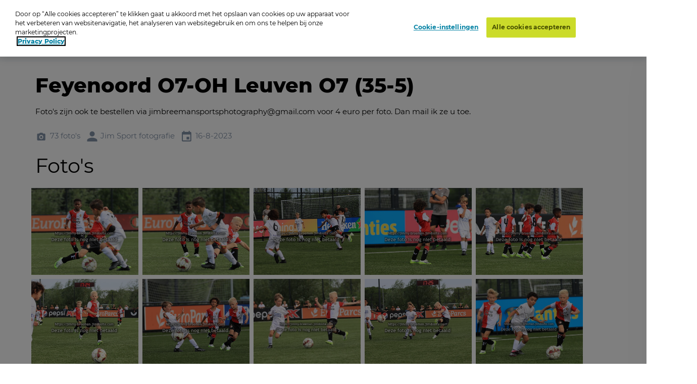

--- FILE ---
content_type: text/html; charset=utf-8
request_url: https://www.oypo.nl/nl/15700702D201F50C
body_size: 17792
content:




<!DOCTYPE html>
<html class="modernizr-no-js" lang="nl">
<head>
    <script src="/App_Plugins/UmbracoForms/Assets/promise-polyfill/dist/polyfill.min.js?v=13.5.0" type="application/javascript"></script><script src="/App_Plugins/UmbracoForms/Assets/aspnet-client-validation/dist/aspnet-validation.min.js?v=13.5.0" type="application/javascript"></script>

        <!-- OneTrust Cookies Consent Notice start for oypo.nl -->
        <script type="text/javascript" data-document-language="true" src="https://cdn.cookielaw.org/consent/73fca30f-61a1-4c03-abdc-23532f8257af/OtAutoBlock.js"></script>
        <script type="text/javascript" charset="UTF-8" data-document-language="true" data-domain-script="73fca30f-61a1-4c03-abdc-23532f8257af" src="https://cdn.cookielaw.org/scripttemplates/otSDKStub.js"></script>
        <script type="text/javascript">
            function OptanonWrapper() { }
        </script>
        <!-- OneTrust Cookies Consent Notice end  -->

    <!-- Google Tag Manager -->
    <script>
        (function (w, d, s, l, i) {
            w[l] = w[l] || []; w[l].push({
                'gtm.start':
                    new Date().getTime(), event: 'gtm.js'
            }); var f = d.getElementsByTagName(s)[0],
                j = d.createElement(s), dl = l != 'dataLayer' ? '&l=' + l : ''; j.async = true; j.src =
                    'https://www.googletagmanager.com/gtm.js?id=' + i + dl; f.parentNode.insertBefore(j, f);
        })(window, document, 'script', 'dataLayer', 'GTM-NRTXW8M');</script>

    <!-- End Google Tag Manager -->

    
<meta charset="UTF-8">
<meta name="viewport" content="width=device-width"/>

    <title>Zoek je foto op Oypo</title>
        <meta content="Ben je op de foto gezet? Zoek je foto op datum, plaats of trefwoord. Druk de foto vervolgens af als foto, wanddecoratie of funproduct." name="description">

<link rel="apple-touch-icon" sizes="57x57" href="/static/public/images/metaicons/apple-icon-57x57.png">
<link rel="apple-touch-icon" sizes="60x60" href="/static/public/images/metaicons/apple-icon-60x60.png">
<link rel="apple-touch-icon" sizes="72x72" href="/static/public/images/metaicons/apple-icon-72x72.png">
<link rel="apple-touch-icon" sizes="76x76" href="/static/public/images/metaicons/apple-icon-76x76.png">
<link rel="apple-touch-icon" sizes="114x114" href="/static/public/images/metaicons/apple-icon-114x114.png">
<link rel="apple-touch-icon" sizes="120x120" href="/static/public/images/metaicons/apple-icon-120x120.png">
<link rel="apple-touch-icon" sizes="144x144" href="/static/public/images/metaicons/apple-icon-144x144.png">
<link rel="apple-touch-icon" sizes="152x152" href="/static/public/images/metaicons/apple-icon-152x152.png">
<link rel="apple-touch-icon" sizes="180x180" href="/static/public/images/metaicons/apple-icon-180x180.png">
<link rel="icon" type="image/png" sizes="192x192" href="/static/public/images/metaicons/android-icon-192x192.png">
<link rel="icon" type="image/png" sizes="32x32" href="/static/public/images/metaicons/favicon-32x32.png">
<link rel="icon" type="image/png" sizes="96x96" href="/static/public/images/metaicons/favicon-96x96.png">
<link rel="icon" type="image/png" sizes="16x16" href="/static/public/images/metaicons/favicon-16x16.png">
<link rel="manifest" href="/static/public/images/metaicons/manifest.json">
<meta name="theme-color" content="#1babd9">

    <link rel="preload" as="font" crossorigin="anonymous" href="/static/public/fonts/poppins/bold/poppins-bold-webfont.woff">
<link rel="preload" as="font" crossorigin="anonymous" href="/static/public/fonts/poppins/bold/poppins-bold-webfont.woff2">
<link rel="preload" as="font" crossorigin="anonymous" href="/static/public/fonts/poppins/light/poppins-light-webfont.woff">
<link rel="preload" as="font" crossorigin="anonymous" href="/static/public/fonts/poppins/light/poppins-light-webfont.woff2">
<link rel="preload" as="font" crossorigin="anonymous" href="/static/public/fonts/poppins/medium/poppins-medium-webfont.woff">
<link rel="preload" as="font" crossorigin="anonymous" href="/static/public/fonts/poppins/medium/poppins-medium-webfont.woff2">
<link rel="preload" as="font" crossorigin="anonymous" href="/static/public/fonts/poppins/semibold/poppins-semibold-webfont.woff">
<link rel="preload" as="font" crossorigin="anonymous" href="/static/public/fonts/poppins/semibold/poppins-semibold-webfont.woff2">

    
<meta property="og:title" content="Bestel Foto&#x27;s:  Feyenoord O7-OH Leuven O7 (35-5)" />
<meta property="og:url" content="https://www.oypo.nl/nl/15700702D201F50C" />
<meta property="og:type" content="product" />

    <meta property="og:description" content="Jim Breeman Sports Photography" />

    <meta property="og:image" content="https://t-522258.c.cdn77.org/s.asp?s=400&amp;guid=F1F6E4FDB7B2E21F470D" />
    <meta property="og:image:width" content="250" />
    <meta property="og:image:height" content="250" />

    
 

    
    <link rel="stylesheet" media="all" href="https://www.oypo.nl/static/public/css/style.css?v=20260119" />
    <link rel="stylesheet" media="all" href="https://www.oypo.nl/static/public/js/lib/splide/splide.min.css" />

    
    
    

    <script src="/static/public/js/lib/modernizr.build.js"></script>

    <script>
        // Define oy(po) object
        var oy = oy || {};
        oy.cutsMustard = false;

        // Cut the mustard
        if ('visibilityState' in document) {
            oy.cutsMustard = true;
            // load all javascript
        }
    </script>


</head>
<body>
    <!-- Google Tag Manager (noscript) -->
    <div class="modal-overlay  js--modal-overlay" tabindex="-1"></div>

    <noscript>
        <iframe src="https://www.googletagmanager.com/ns.html?id=GTM-NRTXW8M"
                height="0" width="0" style="display:none;visibility:hidden"></iframe>
    </noscript>

    <!-- End Google Tag Manager (noscript) -->

    <div class="o-frame  o-frame--main    js--main-page js--nav-main__page" aria-hidden="false">

        <div class="o-frame__aligner">


<header class="c-masthead">
    <div class="o-retain--medium  o-retain--center  o-retain--padded">
        <div class="c-masthead__logo">
            
<a href="https://www.oypo.nl/nl">
    <img src="https://www.oypo.nl/media/1010/logo.png" class="logo" alt=""/>
</a>
        </div>
        <div class="c-masthead__items">
            <div class="c-masthead__menu">
                
    <div class="c-nav-primary__item ">
        <a href="https://www.oypo.nl/nl/bezoeker/fotos-bestellen" >Hoe het werkt</a>
    </div>
    <div class="c-nav-primary__item ">
        <a href="https://www.oypo.nl/nl/fotos-bestellen" >Inlogkaartje</a>
    </div>
    <div class="c-nav-primary__item is-active">
        <a href="https://www.oypo.nl/nl/fotos-zoeken" >Zoeken</a>
    </div>
    <div class="c-nav-primary__item ">
        <a href="https://www.oypo.nl/nl/bezoeker/veelgestelde-vragen" >Veelgestelde vragen</a>
    </div>

                
    <div class="c-nav-service__item" >
        <a href="https://www.oypo.nl/nl/bezoeker" >Bezoeker</a>
    </div>
    <div class="c-nav-service__item" >
        <a href="https://www.oypo.nl/nl/fotograaf" >Fotograaf</a>
    </div>


            </div>
            <div class="c-masthead__login">
                

            </div>

            <div class="c-masthead__cart">
                
<div id="react-basketIndicator"><a class="c-button c-button--clean  c-button--link  c-button-icon  " href="https://www.oypo.nl/nl/winkelmand" data-reactroot=""><div class="c-button-icon__wrap-icon"><i class="c-icon c-icon--shop" role="presentation"><span class="u-visuallyhidden"></span></i><div class="c-button-icon__wrap-pill"><div class="c-pill"><div class="c-pill__value">0</div></div></div></div><div class="c-button-icon__label  u-visuallyhidden">Cart</div></a></div> 
            </div>

            
<div class="c-nav-language">
        <div class="has-dropdown">
                <a href="javascript:void(0)" >
                    <img src="https://www.oypo.nl/media/1515/nl.png" />
                </a>

            <div class="c-nav-language__dropdown  o-list-clean">
                    <div class="c-nav-language__item" >
                        <a href="https://www.oypo.nl/en/15700702D201F50C">
                            English
                        </a>
                    </div>
                    <div class="c-nav-language__item" >
                        <a href="https://www.oypo.nl/fr/15700702D201F50C">
                            Fran&#xE7;ais
                        </a>
                    </div>
                    <div class="c-nav-language__item" >
                        <a href="https://www.oypo.nl/de/15700702D201F50C">
                            Deutsch
                        </a>
                    </div>
            </div>
        </div>
</div>

            <div class="c-masthead__hamburger"><span></span></div>
            <div class="c-masthead__hamburger-button"></div>
            <div class="c-masthead__close"></div>
        </div>
    </div>
</header>



            
<main class="o-frame__fill" id="main" role="main">
    

<script type="application/ld+json">
{
    "@context": "http://schema.org",
    "@type": "BreadcrumbList",
    "itemListElement": [
{ "@type": "ListItem", "position": 1,"item": { "@id": "1063", "name": "Oypo" } },{ "@type": "ListItem", "position": 2,"item": { "@id": "3917159", "name": "Jim Sport fotografie" } },{ "@type": "ListItem", "position": 3,"item": { "@id": "4598030", "name": "Seizoen 2023-2024" } },{ "@type": "ListItem", "position": 4,"item": { "@id": "4819255", "name": "Feyenoord O7" } },{ "@type": "ListItem", "position": 5,"item": { "@id": "4619036", "name": "Feyenoord O7-OH Leuven O7 (35-5)" } }    ]
}
</script>

<div id="react_0HNITU5HF2FRH"><nav class="c-nav-breadcrumb" aria-label="U bent nu hier:" data-reactroot=""><div class="o-retain--center o-retain--medium o-retain--padded"><div class="o-layout o-layout--gutter c-nav-breadcrumb__layout"><div class=" o-layout__cell "><div class="o-layout o-layout--gutter  c-nav-breadcrumb__path-inner"><div class="o-layout__cell  o-layout__cell--fit@lap">U bent nu hier:</div><div class="o-layout__cell  o-layout__cell--fill@lap"><ul class="c-nav-breadcrumb__panes  o-list-clean  u-m-flatten"><li><a href="https://www.oypo.nl/nl">Oypo</a></li><li><a href="/nl/jimb">Jim Sport fotografie</a></li><li><a href="/nl/2b31134f2d1a97ea">Seizoen 2023-2024</a></li><li><a href="/nl/f15d4520362bdd7e">Feyenoord O7</a></li><li>Feyenoord O7-OH Leuven O7 (35-5)</li></ul></div></div></div></div></div></nav></div>
    

<div id="photoBrowserApp"><section data-reactroot=""><div class="o-retain o-retain--center"><div class="o-layout"><div class="o-layout__cell  c-side-gallery__holder"><div id="js--gallery"><section class="o-layer  o-layer--small" id="details"><div class="o-retain  o-retain--center  o-retain--padded"><div class="o-layout  o-layout--gutter"><div class="o-layout__cell  o-layout__cell--fill"><div class="u-folder-name"><h1 class="u-alpha">Feyenoord O7-OH Leuven O7 (35-5)</h1></div><div class="u-folder-description"><div class="c-readmore  o-retain  o-retain--text  js--readmore" data-lines="4"><div class="c-readmore__content  js--readmore__content"><div class="js--readmore__content__inner"><div class="c-rte  cf  module"><p>Foto&#39;s zijn ook te bestellen via jimbreemansportsphotography@gmail.com voor 4 euro per foto. Dan mail ik ze u toe.</p></div></div></div><button class="c-readmore__toggle  c-button--clean c-button--link  js--readmore__toggle" type="button" data-text-default="Lees meer" data-text-open="Lees minder"><span role="presentation">read more</span></button></div></div><div class="u-folder-attributes"><ul class="o-layout  o-layout--gutter-small  t-color--iron-d"><li class="o-layout__cell  o-layout__cell--fit"><div class="c-attribute  o-layout  o-layout--gutter-tiny  o-layout--align-middle  "><div class="o-layout__cell o-layout__cell--fit"><div class="c-attribute__wrap-icon"><i class="c-icon c-icon--photo" role="presentation"><span class="u-visuallyhidden"></span></i></div></div><div class="o-layout__cell  o-layout__cell--fit"><div class="c-attribute__label  module">73 foto&#x27;s</div></div></div></li><li class="o-layout__cell  o-layout__cell--fit"><div class="c-attribute  o-layout  o-layout--gutter-tiny  o-layout--align-middle  "><div class="o-layout__cell o-layout__cell--fit"><div class="c-attribute__wrap-icon"><i class="c-icon c-icon--user" role="presentation"><span class="u-visuallyhidden"></span></i></div></div><div class="o-layout__cell  o-layout__cell--fit"><div class="c-attribute__label  module">Jim Sport fotografie</div></div></div></li><li class="o-layout__cell  o-layout__cell--fit"><div class="c-attribute  o-layout  o-layout--gutter-tiny  o-layout--align-middle  "><div class="o-layout__cell o-layout__cell--fit"><div class="c-attribute__wrap-icon"><i class="c-icon c-icon--agenda" role="presentation"><span class="u-visuallyhidden"></span></i></div></div><div class="o-layout__cell  o-layout__cell--fit"><div class="c-attribute__label  module">16-8-2023</div></div></div></li></ul></div></div></div></div><div class="o-retain  o-retain--center  o-retain--padded"><h2>Foto&#x27;s</h2><div id="photos"><div><ul class="c-dynamic-gallery  o-layout  o-layout--gutter-small js--gallery"><li class="c-dynamic-gallery__cell  c-dynamic-gallery__cell--fill" style="position:relative"><div tabindex="0" class="c-dynamic-gallery__frame js--gallery__item"><picture class="o-picture  module c-dynamic-gallery__object"><img class="o-picture__image  lazyload  js--lazy" data-src="https://t-522258.c.cdn77.org/s.asp?s=500&amp;guid=F1F6E4FDB7B2E21F470D" data-srcset="https://t-522258.c.cdn77.org/s.asp?s=500&amp;guid=F1F6E4FDB7B2E21F470D" alt="16-08-2023 16:29:01" title="16-08-2023 16:29:01"/></picture></div></li><li class="c-dynamic-gallery__cell  c-dynamic-gallery__cell--fill" style="position:relative"><div tabindex="0" class="c-dynamic-gallery__frame js--gallery__item"><picture class="o-picture  module c-dynamic-gallery__object"><img class="o-picture__image  lazyload  js--lazy" data-src="https://t-522258.c.cdn77.org/s.asp?s=500&amp;guid=246C878B7FB2E21F5B96" data-srcset="https://t-522258.c.cdn77.org/s.asp?s=500&amp;guid=246C878B7FB2E21F5B96" alt="16-08-2023 16:29:02" title="16-08-2023 16:29:02"/></picture></div></li><li class="c-dynamic-gallery__cell  c-dynamic-gallery__cell--fill" style="position:relative"><div tabindex="0" class="c-dynamic-gallery__frame js--gallery__item"><picture class="o-picture  module c-dynamic-gallery__object"><img class="o-picture__image  lazyload  js--lazy" data-src="https://t-522258.c.cdn77.org/s.asp?s=500&amp;guid=13A1F33936B2E21F5A78" data-srcset="https://t-522258.c.cdn77.org/s.asp?s=500&amp;guid=13A1F33936B2E21F5A78" alt="16-08-2023 16:29:05" title="16-08-2023 16:29:05"/></picture></div></li><li class="c-dynamic-gallery__cell  c-dynamic-gallery__cell--fill" style="position:relative"><div tabindex="0" class="c-dynamic-gallery__frame js--gallery__item"><picture class="o-picture  module c-dynamic-gallery__object"><img class="o-picture__image  lazyload  js--lazy" data-src="https://t-522258.c.cdn77.org/s.asp?s=500&amp;guid=D0F1DE6CA5B2E21F5DAF" data-srcset="https://t-522258.c.cdn77.org/s.asp?s=500&amp;guid=D0F1DE6CA5B2E21F5DAF" alt="16-08-2023 16:29:09" title="16-08-2023 16:29:09"/></picture></div></li><li class="c-dynamic-gallery__cell  c-dynamic-gallery__cell--fill" style="position:relative"><div tabindex="0" class="c-dynamic-gallery__frame js--gallery__item"><picture class="o-picture  module c-dynamic-gallery__object"><img class="o-picture__image  lazyload  js--lazy" data-src="https://t-522258.c.cdn77.org/s.asp?s=500&amp;guid=14C3BB3802B2E21F504C" data-srcset="https://t-522258.c.cdn77.org/s.asp?s=500&amp;guid=14C3BB3802B2E21F504C" alt="16-08-2023 16:29:13" title="16-08-2023 16:29:13"/></picture></div></li><li class="c-dynamic-gallery__cell  c-dynamic-gallery__cell--fill" style="position:relative"><div tabindex="0" class="c-dynamic-gallery__frame js--gallery__item"><picture class="o-picture  module c-dynamic-gallery__object"><img class="o-picture__image  lazyload  js--lazy" data-src="https://t-522258.c.cdn77.org/s.asp?s=500&amp;guid=17F095E74FB2E21F5293" data-srcset="https://t-522258.c.cdn77.org/s.asp?s=500&amp;guid=17F095E74FB2E21F5293" alt="16-08-2023 16:29:32" title="16-08-2023 16:29:32"/></picture></div></li><li class="c-dynamic-gallery__cell  c-dynamic-gallery__cell--fill" style="position:relative"><div tabindex="0" class="c-dynamic-gallery__frame js--gallery__item"><picture class="o-picture  module c-dynamic-gallery__object"><img class="o-picture__image  lazyload  js--lazy" data-src="https://t-522258.c.cdn77.org/s.asp?s=500&amp;guid=514332654AB2E21F5F2A" data-srcset="https://t-522258.c.cdn77.org/s.asp?s=500&amp;guid=514332654AB2E21F5F2A" alt="16-08-2023 16:29:59" title="16-08-2023 16:29:59"/></picture></div></li><li class="c-dynamic-gallery__cell  c-dynamic-gallery__cell--fill" style="position:relative"><div tabindex="0" class="c-dynamic-gallery__frame js--gallery__item"><picture class="o-picture  module c-dynamic-gallery__object"><img class="o-picture__image  lazyload  js--lazy" data-src="https://t-522258.c.cdn77.org/s.asp?s=500&amp;guid=55A70BF1A0B2E21F509A" data-srcset="https://t-522258.c.cdn77.org/s.asp?s=500&amp;guid=55A70BF1A0B2E21F509A" alt="16-08-2023 16:30:33" title="16-08-2023 16:30:33"/></picture></div></li><li class="c-dynamic-gallery__cell  c-dynamic-gallery__cell--fill" style="position:relative"><div tabindex="0" class="c-dynamic-gallery__frame js--gallery__item"><picture class="o-picture  module c-dynamic-gallery__object"><img class="o-picture__image  lazyload  js--lazy" data-src="https://t-522258.c.cdn77.org/s.asp?s=500&amp;guid=2192703499B2E21F5273" data-srcset="https://t-522258.c.cdn77.org/s.asp?s=500&amp;guid=2192703499B2E21F5273" alt="16-08-2023 16:30:33" title="16-08-2023 16:30:33"/></picture></div></li><li class="c-dynamic-gallery__cell  c-dynamic-gallery__cell--fill" style="position:relative"><div tabindex="0" class="c-dynamic-gallery__frame js--gallery__item"><picture class="o-picture  module c-dynamic-gallery__object"><img class="o-picture__image  lazyload  js--lazy" data-src="https://t-522258.c.cdn77.org/s.asp?s=500&amp;guid=5BC60FB723B2E21F5404" data-srcset="https://t-522258.c.cdn77.org/s.asp?s=500&amp;guid=5BC60FB723B2E21F5404" alt="16-08-2023 16:30:56" title="16-08-2023 16:30:56"/></picture></div></li><li class="c-dynamic-gallery__cell  c-dynamic-gallery__cell--fill" style="position:relative"><div tabindex="0" class="c-dynamic-gallery__frame js--gallery__item"><picture class="o-picture  module c-dynamic-gallery__object"><img class="o-picture__image  lazyload  js--lazy" data-src="https://t-522258.c.cdn77.org/s.asp?s=500&amp;guid=8B134FCDF4B2E21F557F" data-srcset="https://t-522258.c.cdn77.org/s.asp?s=500&amp;guid=8B134FCDF4B2E21F557F" alt="16-08-2023 16:31:17" title="16-08-2023 16:31:17"/></picture></div></li><li class="c-dynamic-gallery__cell  c-dynamic-gallery__cell--fill" style="position:relative"><div tabindex="0" class="c-dynamic-gallery__frame js--gallery__item"><picture class="o-picture  module c-dynamic-gallery__object"><img class="o-picture__image  lazyload  js--lazy" data-src="https://t-522258.c.cdn77.org/s.asp?s=500&amp;guid=ACC4A33D03B2E21F5738" data-srcset="https://t-522258.c.cdn77.org/s.asp?s=500&amp;guid=ACC4A33D03B2E21F5738" alt="16-08-2023 16:31:45" title="16-08-2023 16:31:45"/></picture></div></li><li class="c-dynamic-gallery__cell  c-dynamic-gallery__cell--fill" style="position:relative"><div tabindex="0" class="c-dynamic-gallery__frame js--gallery__item"><picture class="o-picture  module c-dynamic-gallery__object"><img class="o-picture__image  lazyload  js--lazy" data-src="https://t-522258.c.cdn77.org/s.asp?s=500&amp;guid=8DEFFD0606B2E21F54D4" data-srcset="https://t-522258.c.cdn77.org/s.asp?s=500&amp;guid=8DEFFD0606B2E21F54D4" alt="16-08-2023 16:32:12" title="16-08-2023 16:32:12"/></picture></div></li><li class="c-dynamic-gallery__cell  c-dynamic-gallery__cell--fill" style="position:relative"><div tabindex="0" class="c-dynamic-gallery__frame js--gallery__item"><picture class="o-picture  module c-dynamic-gallery__object"><img class="o-picture__image  lazyload  js--lazy" data-src="https://t-522258.c.cdn77.org/s.asp?s=500&amp;guid=D42FF131CCB2E21F5596" data-srcset="https://t-522258.c.cdn77.org/s.asp?s=500&amp;guid=D42FF131CCB2E21F5596" alt="16-08-2023 16:32:36" title="16-08-2023 16:32:36"/></picture></div></li><li class="c-dynamic-gallery__cell  c-dynamic-gallery__cell--fill" style="position:relative"><div tabindex="0" class="c-dynamic-gallery__frame js--gallery__item"><picture class="o-picture  module c-dynamic-gallery__object"><img class="o-picture__image  lazyload  js--lazy" data-src="https://t-522258.c.cdn77.org/s.asp?s=500&amp;guid=3254F4E910B2E21F5732" data-srcset="https://t-522258.c.cdn77.org/s.asp?s=500&amp;guid=3254F4E910B2E21F5732" alt="16-08-2023 16:32:48" title="16-08-2023 16:32:48"/></picture></div></li><li class="c-dynamic-gallery__cell  c-dynamic-gallery__cell--fill" style="position:relative"><div tabindex="0" class="c-dynamic-gallery__frame js--gallery__item"><picture class="o-picture  module c-dynamic-gallery__object"><img class="o-picture__image  lazyload  js--lazy" data-src="https://t-522258.c.cdn77.org/s.asp?s=500&amp;guid=36017D87EEB2E21F57FC" data-srcset="https://t-522258.c.cdn77.org/s.asp?s=500&amp;guid=36017D87EEB2E21F57FC" alt="16-08-2023 16:48:57" title="16-08-2023 16:48:57"/></picture></div></li><li class="c-dynamic-gallery__cell  c-dynamic-gallery__cell--fill" style="position:relative"><div tabindex="0" class="c-dynamic-gallery__frame js--gallery__item"><picture class="o-picture  module c-dynamic-gallery__object"><img class="o-picture__image  lazyload  js--lazy" data-src="https://t-522258.c.cdn77.org/s.asp?s=500&amp;guid=0B16D7B99DB2E21F592A" data-srcset="https://t-522258.c.cdn77.org/s.asp?s=500&amp;guid=0B16D7B99DB2E21F592A" alt="16-08-2023 16:48:57" title="16-08-2023 16:48:57"/></picture></div></li><li class="c-dynamic-gallery__cell  c-dynamic-gallery__cell--fill" style="position:relative"><div tabindex="0" class="c-dynamic-gallery__frame js--gallery__item"><picture class="o-picture  module c-dynamic-gallery__object"><img class="o-picture__image  lazyload  js--lazy" data-src="https://t-522258.c.cdn77.org/s.asp?s=500&amp;guid=86D304D6D2B2E21F58B4" data-srcset="https://t-522258.c.cdn77.org/s.asp?s=500&amp;guid=86D304D6D2B2E21F58B4" alt="16-08-2023 16:48:58" title="16-08-2023 16:48:58"/></picture></div></li><li class="c-dynamic-gallery__cell  c-dynamic-gallery__cell--fill" style="position:relative"><div tabindex="0" class="c-dynamic-gallery__frame js--gallery__item"><picture class="o-picture  module c-dynamic-gallery__object"><img class="o-picture__image  lazyload  js--lazy" data-src="https://t-522258.c.cdn77.org/s.asp?s=500&amp;guid=93F1AF70FEB2E21F599C" data-srcset="https://t-522258.c.cdn77.org/s.asp?s=500&amp;guid=93F1AF70FEB2E21F599C" alt="16-08-2023 16:49:20" title="16-08-2023 16:49:20"/></picture></div></li><li class="c-dynamic-gallery__cell  c-dynamic-gallery__cell--fill" style="position:relative"><div tabindex="0" class="c-dynamic-gallery__frame js--gallery__item"><picture class="o-picture  module c-dynamic-gallery__object"><img class="o-picture__image  lazyload  js--lazy" data-src="https://t-522258.c.cdn77.org/s.asp?s=500&amp;guid=385C30322AB2E21F5957" data-srcset="https://t-522258.c.cdn77.org/s.asp?s=500&amp;guid=385C30322AB2E21F5957" alt="16-08-2023 16:49:43" title="16-08-2023 16:49:43"/></picture></div></li><li class="c-dynamic-gallery__cell  c-dynamic-gallery__cell--fill" style="position:relative"><div tabindex="0" class="c-dynamic-gallery__frame js--gallery__item"><picture class="o-picture  module c-dynamic-gallery__object"><img class="o-picture__image  lazyload  js--lazy" data-src="https://t-522258.c.cdn77.org/s.asp?s=500&amp;guid=B038EB4587B2E21F6B07" data-srcset="https://t-522258.c.cdn77.org/s.asp?s=500&amp;guid=B038EB4587B2E21F6B07" alt="16-08-2023 16:50:02" title="16-08-2023 16:50:02"/></picture></div></li><li class="c-dynamic-gallery__cell  c-dynamic-gallery__cell--fill" style="position:relative"><div tabindex="0" class="c-dynamic-gallery__frame js--gallery__item"><picture class="o-picture  module c-dynamic-gallery__object"><img class="o-picture__image  lazyload  js--lazy" data-src="https://t-522258.c.cdn77.org/s.asp?s=500&amp;guid=C822619FE8B2E21F6D02" data-srcset="https://t-522258.c.cdn77.org/s.asp?s=500&amp;guid=C822619FE8B2E21F6D02" alt="16-08-2023 16:50:02" title="16-08-2023 16:50:02"/></picture></div></li><li class="c-dynamic-gallery__cell  c-dynamic-gallery__cell--fill" style="position:relative"><div tabindex="0" class="c-dynamic-gallery__frame js--gallery__item"><picture class="o-picture  module c-dynamic-gallery__object"><img class="o-picture__image  lazyload  js--lazy" data-src="https://t-522258.c.cdn77.org/s.asp?s=500&amp;guid=C1C42DE38EB2E21F6E29" data-srcset="https://t-522258.c.cdn77.org/s.asp?s=500&amp;guid=C1C42DE38EB2E21F6E29" alt="16-08-2023 16:50:06" title="16-08-2023 16:50:06"/></picture></div></li><li class="c-dynamic-gallery__cell  c-dynamic-gallery__cell--fill" style="position:relative"><div tabindex="0" class="c-dynamic-gallery__frame js--gallery__item"><picture class="o-picture  module c-dynamic-gallery__object"><img class="o-picture__image  lazyload  js--lazy" data-src="https://t-522258.c.cdn77.org/s.asp?s=500&amp;guid=82882F61A6B2E21F6FD8" data-srcset="https://t-522258.c.cdn77.org/s.asp?s=500&amp;guid=82882F61A6B2E21F6FD8" alt="16-08-2023 16:50:08" title="16-08-2023 16:50:08"/></picture></div></li><li class="c-dynamic-gallery__cell  c-dynamic-gallery__cell--fill" style="position:relative"><div tabindex="0" class="c-dynamic-gallery__frame js--gallery__item"><picture class="o-picture  module c-dynamic-gallery__object"><img class="o-picture__image  lazyload  js--lazy" data-src="https://t-522258.c.cdn77.org/s.asp?s=500&amp;guid=95A4414261B2E21F6049" data-srcset="https://t-522258.c.cdn77.org/s.asp?s=500&amp;guid=95A4414261B2E21F6049" alt="16-08-2023 16:50:43" title="16-08-2023 16:50:43"/></picture></div></li><li class="c-dynamic-gallery__cell  c-dynamic-gallery__cell--fill" style="position:relative"><div tabindex="0" class="c-dynamic-gallery__frame js--gallery__item"><picture class="o-picture  module c-dynamic-gallery__object"><img class="o-picture__image  lazyload  js--lazy" data-src="https://t-522258.c.cdn77.org/s.asp?s=500&amp;guid=4ECB46CCC0B2E21F630E" data-srcset="https://t-522258.c.cdn77.org/s.asp?s=500&amp;guid=4ECB46CCC0B2E21F630E" alt="16-08-2023 16:50:50" title="16-08-2023 16:50:50"/></picture></div></li><li class="c-dynamic-gallery__cell  c-dynamic-gallery__cell--fill" style="position:relative"><div tabindex="0" class="c-dynamic-gallery__frame js--gallery__item"><picture class="o-picture  module c-dynamic-gallery__object"><img class="o-picture__image  lazyload  js--lazy" data-src="https://t-522258.c.cdn77.org/s.asp?s=500&amp;guid=DD7D4E8AADB2E21F619F" data-srcset="https://t-522258.c.cdn77.org/s.asp?s=500&amp;guid=DD7D4E8AADB2E21F619F" alt="16-08-2023 16:50:50" title="16-08-2023 16:50:50"/></picture></div></li><li class="c-dynamic-gallery__cell  c-dynamic-gallery__cell--fill" style="position:relative"><div tabindex="0" class="c-dynamic-gallery__frame js--gallery__item"><picture class="o-picture  module c-dynamic-gallery__object"><img class="o-picture__image  lazyload  js--lazy" data-src="https://t-522258.c.cdn77.org/s.asp?s=500&amp;guid=51F4032B4AB2E21F6F68" data-srcset="https://t-522258.c.cdn77.org/s.asp?s=500&amp;guid=51F4032B4AB2E21F6F68" alt="16-08-2023 16:51:03" title="16-08-2023 16:51:03"/></picture></div></li><li class="c-dynamic-gallery__cell  c-dynamic-gallery__cell--fill" style="position:relative"><div tabindex="0" class="c-dynamic-gallery__frame js--gallery__item"><picture class="o-picture  module c-dynamic-gallery__object"><img class="o-picture__image  lazyload  js--lazy" data-src="https://t-522258.c.cdn77.org/s.asp?s=500&amp;guid=2EC7EEDB65B2E21F613B" data-srcset="https://t-522258.c.cdn77.org/s.asp?s=500&amp;guid=2EC7EEDB65B2E21F613B" alt="16-08-2023 16:51:30" title="16-08-2023 16:51:30"/></picture></div></li><li class="c-dynamic-gallery__cell  c-dynamic-gallery__cell--fill" style="position:relative"><div tabindex="0" class="c-dynamic-gallery__frame js--gallery__item"><picture class="o-picture  module c-dynamic-gallery__object"><img class="o-picture__image  lazyload  js--lazy" data-src="https://t-522258.c.cdn77.org/s.asp?s=500&amp;guid=883D95D837B2E21F6306" data-srcset="https://t-522258.c.cdn77.org/s.asp?s=500&amp;guid=883D95D837B2E21F6306" alt="16-08-2023 16:52:44" title="16-08-2023 16:52:44"/></picture></div></li><li class="c-dynamic-gallery__cell  c-dynamic-gallery__cell--fill" style="position:relative"><div tabindex="0" class="c-dynamic-gallery__frame js--gallery__item"><picture class="o-picture  module c-dynamic-gallery__object"><img class="o-picture__image  lazyload  js--lazy" data-src="https://t-522258.c.cdn77.org/s.asp?s=500&amp;guid=8825CA2006B2E21F6374" data-srcset="https://t-522258.c.cdn77.org/s.asp?s=500&amp;guid=8825CA2006B2E21F6374" alt="16-08-2023 16:53:09" title="16-08-2023 16:53:09"/></picture></div></li><li class="c-dynamic-gallery__cell  c-dynamic-gallery__cell--fill" style="position:relative"><div tabindex="0" class="c-dynamic-gallery__frame js--gallery__item"><picture class="o-picture  module c-dynamic-gallery__object"><img class="o-picture__image  lazyload  js--lazy" data-src="https://t-522258.c.cdn77.org/s.asp?s=500&amp;guid=BF59B4AF8AB2E21F6540" data-srcset="https://t-522258.c.cdn77.org/s.asp?s=500&amp;guid=BF59B4AF8AB2E21F6540" alt="16-08-2023 16:53:34" title="16-08-2023 16:53:34"/></picture></div></li><li class="c-dynamic-gallery__cell  c-dynamic-gallery__cell--fill" style="position:relative"><div tabindex="0" class="c-dynamic-gallery__frame js--gallery__item"><picture class="o-picture  module c-dynamic-gallery__object"><img class="o-picture__image  lazyload  js--lazy" data-src="https://t-522258.c.cdn77.org/s.asp?s=500&amp;guid=51775CD74BB2E21F6625" data-srcset="https://t-522258.c.cdn77.org/s.asp?s=500&amp;guid=51775CD74BB2E21F6625" alt="16-08-2023 16:53:49" title="16-08-2023 16:53:49"/></picture></div></li><li class="c-dynamic-gallery__cell  c-dynamic-gallery__cell--fill" style="position:relative"><div tabindex="0" class="c-dynamic-gallery__frame js--gallery__item"><picture class="o-picture  module c-dynamic-gallery__object"><img class="o-picture__image  lazyload  js--lazy" data-src="https://t-522258.c.cdn77.org/s.asp?s=500&amp;guid=388255B77FB2E21F6843" data-srcset="https://t-522258.c.cdn77.org/s.asp?s=500&amp;guid=388255B77FB2E21F6843" alt="16-08-2023 16:53:56" title="16-08-2023 16:53:56"/></picture></div></li><li class="c-dynamic-gallery__cell  c-dynamic-gallery__cell--fill" style="position:relative"><div tabindex="0" class="c-dynamic-gallery__frame js--gallery__item"><picture class="o-picture  module c-dynamic-gallery__object"><img class="o-picture__image  lazyload  js--lazy" data-src="https://t-522258.c.cdn77.org/s.asp?s=500&amp;guid=1F8BB5B326B2E21F653F" data-srcset="https://t-522258.c.cdn77.org/s.asp?s=500&amp;guid=1F8BB5B326B2E21F653F" alt="16-08-2023 16:54:13" title="16-08-2023 16:54:13"/></picture></div></li><li class="c-dynamic-gallery__cell  c-dynamic-gallery__cell--fill" style="position:relative"><div tabindex="0" class="c-dynamic-gallery__frame js--gallery__item"><picture class="o-picture  module c-dynamic-gallery__object"><img class="o-picture__image  lazyload  js--lazy" data-src="https://t-522258.c.cdn77.org/s.asp?s=500&amp;guid=C334EC7CB5B2E21F674F" data-srcset="https://t-522258.c.cdn77.org/s.asp?s=500&amp;guid=C334EC7CB5B2E21F674F" alt="16-08-2023 16:54:15" title="16-08-2023 16:54:15"/></picture></div></li><li class="c-dynamic-gallery__cell  c-dynamic-gallery__cell--fill" style="position:relative"><div tabindex="0" class="c-dynamic-gallery__frame js--gallery__item"><picture class="o-picture  module c-dynamic-gallery__object"><img class="o-picture__image  lazyload  js--lazy" data-src="https://t-522258.c.cdn77.org/s.asp?s=500&amp;guid=E4DC7428F7B2E21F67A6" data-srcset="https://t-522258.c.cdn77.org/s.asp?s=500&amp;guid=E4DC7428F7B2E21F67A6" alt="16-08-2023 16:54:17" title="16-08-2023 16:54:17"/></picture></div></li><li class="c-dynamic-gallery__cell  c-dynamic-gallery__cell--fill" style="position:relative"><div tabindex="0" class="c-dynamic-gallery__frame js--gallery__item"><picture class="o-picture  module c-dynamic-gallery__object"><img class="o-picture__image  lazyload  js--lazy" data-src="https://t-522258.c.cdn77.org/s.asp?s=500&amp;guid=252266FD4CB2E21F7B34" data-srcset="https://t-522258.c.cdn77.org/s.asp?s=500&amp;guid=252266FD4CB2E21F7B34" alt="16-08-2023 16:54:29" title="16-08-2023 16:54:29"/></picture></div></li><li class="c-dynamic-gallery__cell  c-dynamic-gallery__cell--fill" style="position:relative"><div tabindex="0" class="c-dynamic-gallery__frame js--gallery__item"><picture class="o-picture  module c-dynamic-gallery__object"><img class="o-picture__image  lazyload  js--lazy" data-src="https://t-522258.c.cdn77.org/s.asp?s=500&amp;guid=CA46516619B2E21F7D43" data-srcset="https://t-522258.c.cdn77.org/s.asp?s=500&amp;guid=CA46516619B2E21F7D43" alt="16-08-2023 16:54:32" title="16-08-2023 16:54:32"/></picture></div></li><li class="c-dynamic-gallery__cell  c-dynamic-gallery__cell--fill" style="position:relative"><div tabindex="0" class="c-dynamic-gallery__frame js--gallery__item"><picture class="o-picture  module c-dynamic-gallery__object"><img class="o-picture__image  lazyload  js--lazy" data-src="https://t-522258.c.cdn77.org/s.asp?s=500&amp;guid=D3F264DE25B2E21F7A84" data-srcset="https://t-522258.c.cdn77.org/s.asp?s=500&amp;guid=D3F264DE25B2E21F7A84" alt="16-08-2023 16:54:32" title="16-08-2023 16:54:32"/></picture></div></li><li class="c-dynamic-gallery__cell  c-dynamic-gallery__cell--fill" style="position:relative"><div tabindex="0" class="c-dynamic-gallery__frame js--gallery__item"><picture class="o-picture  module c-dynamic-gallery__object"><img class="o-picture__image  lazyload  js--lazy" data-src="https://t-522258.c.cdn77.org/s.asp?s=500&amp;guid=48FBE5AD6DB2E21F7DB4" data-srcset="https://t-522258.c.cdn77.org/s.asp?s=500&amp;guid=48FBE5AD6DB2E21F7DB4" alt="16-08-2023 16:55:08" title="16-08-2023 16:55:08"/></picture></div></li><li class="c-dynamic-gallery__cell  c-dynamic-gallery__cell--fill" style="position:relative"><div tabindex="0" class="c-dynamic-gallery__frame js--gallery__item"><picture class="o-picture  module c-dynamic-gallery__object"><img class="o-picture__image  lazyload  js--lazy" data-src="https://t-522258.c.cdn77.org/s.asp?s=500&amp;guid=B9A3F1F871B2E21F7ECD" data-srcset="https://t-522258.c.cdn77.org/s.asp?s=500&amp;guid=B9A3F1F871B2E21F7ECD" alt="16-08-2023 16:55:14" title="16-08-2023 16:55:14"/></picture></div></li><li class="c-dynamic-gallery__cell  c-dynamic-gallery__cell--fill" style="position:relative"><div tabindex="0" class="c-dynamic-gallery__frame js--gallery__item"><picture class="o-picture  module c-dynamic-gallery__object"><img class="o-picture__image  lazyload  js--lazy" data-src="https://t-522258.c.cdn77.org/s.asp?s=500&amp;guid=61ED0B767CB2E21F7F4C" data-srcset="https://t-522258.c.cdn77.org/s.asp?s=500&amp;guid=61ED0B767CB2E21F7F4C" alt="16-08-2023 16:55:14" title="16-08-2023 16:55:14"/></picture></div></li><li class="c-dynamic-gallery__cell  c-dynamic-gallery__cell--fill" style="position:relative"><div tabindex="0" class="c-dynamic-gallery__frame js--gallery__item"><picture class="o-picture  module c-dynamic-gallery__object"><img class="o-picture__image  lazyload  js--lazy" data-src="https://t-522258.c.cdn77.org/s.asp?s=500&amp;guid=F20F40ED58B2E21F72CC" data-srcset="https://t-522258.c.cdn77.org/s.asp?s=500&amp;guid=F20F40ED58B2E21F72CC" alt="16-08-2023 16:55:40" title="16-08-2023 16:55:40"/></picture></div></li><li class="c-dynamic-gallery__cell  c-dynamic-gallery__cell--fill" style="position:relative"><div tabindex="0" class="c-dynamic-gallery__frame js--gallery__item"><picture class="o-picture  module c-dynamic-gallery__object"><img class="o-picture__image  lazyload  js--lazy" data-src="https://t-522258.c.cdn77.org/s.asp?s=500&amp;guid=4B9D2B613FB2E21F74CF" data-srcset="https://t-522258.c.cdn77.org/s.asp?s=500&amp;guid=4B9D2B613FB2E21F74CF" alt="16-08-2023 16:55:45" title="16-08-2023 16:55:45"/></picture></div></li><li class="c-dynamic-gallery__cell  c-dynamic-gallery__cell--fill" style="position:relative"><div tabindex="0" class="c-dynamic-gallery__frame js--gallery__item"><picture class="o-picture  module c-dynamic-gallery__object"><img class="o-picture__image  lazyload  js--lazy" data-src="https://t-522258.c.cdn77.org/s.asp?s=500&amp;guid=3EEE90002DB2E21F76D4" data-srcset="https://t-522258.c.cdn77.org/s.asp?s=500&amp;guid=3EEE90002DB2E21F76D4" alt="16-08-2023 16:55:46" title="16-08-2023 16:55:46"/></picture></div></li><li class="c-dynamic-gallery__cell  c-dynamic-gallery__cell--fill" style="position:relative"><div tabindex="0" class="c-dynamic-gallery__frame js--gallery__item"><picture class="o-picture  module c-dynamic-gallery__object"><img class="o-picture__image  lazyload  js--lazy" data-src="https://t-522258.c.cdn77.org/s.asp?s=500&amp;guid=AB196D89D3B2E21F7271" data-srcset="https://t-522258.c.cdn77.org/s.asp?s=500&amp;guid=AB196D89D3B2E21F7271" alt="16-08-2023 16:55:48" title="16-08-2023 16:55:48"/></picture></div></li><li class="c-dynamic-gallery__cell  c-dynamic-gallery__cell--fill" style="position:relative"><div tabindex="0" class="c-dynamic-gallery__frame js--gallery__item"><picture class="o-picture  module c-dynamic-gallery__object"><img class="o-picture__image  lazyload  js--lazy" data-src="https://t-522258.c.cdn77.org/s.asp?s=500&amp;guid=E17AB1307DB2E21F75A4" data-srcset="https://t-522258.c.cdn77.org/s.asp?s=500&amp;guid=E17AB1307DB2E21F75A4" alt="16-08-2023 16:56:00" title="16-08-2023 16:56:00"/></picture></div></li><li class="c-dynamic-gallery__cell  c-dynamic-gallery__cell--fill" style="position:relative"><div tabindex="0" class="c-dynamic-gallery__frame js--gallery__item"><picture class="o-picture  module c-dynamic-gallery__object"><img class="o-picture__image  lazyload  js--lazy" data-src="https://t-522258.c.cdn77.org/s.asp?s=500&amp;guid=58D39317B0B2E21F772E" data-srcset="https://t-522258.c.cdn77.org/s.asp?s=500&amp;guid=58D39317B0B2E21F772E" alt="16-08-2023 16:56:08" title="16-08-2023 16:56:08"/></picture></div></li><li class="c-dynamic-gallery__cell  c-dynamic-gallery__cell--fill" style="position:relative"><div tabindex="0" class="c-dynamic-gallery__frame js--gallery__item"><picture class="o-picture  module c-dynamic-gallery__object"><img class="o-picture__image  lazyload  js--lazy" data-src="https://t-522258.c.cdn77.org/s.asp?s=500&amp;guid=958B4DC512B2E21F77F1" data-srcset="https://t-522258.c.cdn77.org/s.asp?s=500&amp;guid=958B4DC512B2E21F77F1" alt="16-08-2023 16:56:08" title="16-08-2023 16:56:08"/></picture></div></li><li class="c-dynamic-gallery__cell  c-dynamic-gallery__cell--fill" style="position:relative"><div tabindex="0" class="c-dynamic-gallery__frame js--gallery__item"><picture class="o-picture  module c-dynamic-gallery__object"><img class="o-picture__image  lazyload  js--lazy" data-src="https://t-522258.c.cdn77.org/s.asp?s=500&amp;guid=E0F7790BD7B2E21F79E9" data-srcset="https://t-522258.c.cdn77.org/s.asp?s=500&amp;guid=E0F7790BD7B2E21F79E9" alt="16-08-2023 16:57:09" title="16-08-2023 16:57:09"/></picture></div></li><li class="c-dynamic-gallery__cell  c-dynamic-gallery__cell--fill" style="position:relative"><div tabindex="0" class="c-dynamic-gallery__frame js--gallery__item"><picture class="o-picture  module c-dynamic-gallery__object"><img class="o-picture__image  lazyload  js--lazy" data-src="https://t-522258.c.cdn77.org/s.asp?s=500&amp;guid=7D5F8CB1E7B2E21F8BAE" data-srcset="https://t-522258.c.cdn77.org/s.asp?s=500&amp;guid=7D5F8CB1E7B2E21F8BAE" alt="16-08-2023 16:57:09" title="16-08-2023 16:57:09"/></picture></div></li><li class="c-dynamic-gallery__cell  c-dynamic-gallery__cell--fill" style="position:relative"><div tabindex="0" class="c-dynamic-gallery__frame js--gallery__item"><picture class="o-picture  module c-dynamic-gallery__object"><img class="o-picture__image  lazyload  js--lazy" data-src="https://t-522258.c.cdn77.org/s.asp?s=500&amp;guid=B5EEAD1B14B2E21F798D" data-srcset="https://t-522258.c.cdn77.org/s.asp?s=500&amp;guid=B5EEAD1B14B2E21F798D" alt="16-08-2023 16:57:21" title="16-08-2023 16:57:21"/></picture></div></li><li class="c-dynamic-gallery__cell  c-dynamic-gallery__cell--fill" style="position:relative"><div tabindex="0" class="c-dynamic-gallery__frame js--gallery__item"><picture class="o-picture  module c-dynamic-gallery__object"><img class="o-picture__image  lazyload  js--lazy" data-src="https://t-522258.c.cdn77.org/s.asp?s=500&amp;guid=4BC9953B6AB2E21F8C26" data-srcset="https://t-522258.c.cdn77.org/s.asp?s=500&amp;guid=4BC9953B6AB2E21F8C26" alt="16-08-2023 16:57:21" title="16-08-2023 16:57:21"/></picture></div></li><li class="c-dynamic-gallery__cell  c-dynamic-gallery__cell--fill" style="position:relative"><div tabindex="0" class="c-dynamic-gallery__frame js--gallery__item"><picture class="o-picture  module c-dynamic-gallery__object"><img class="o-picture__image  lazyload  js--lazy" data-src="https://t-522258.c.cdn77.org/s.asp?s=500&amp;guid=EBADDA53B9B2E21F8E43" data-srcset="https://t-522258.c.cdn77.org/s.asp?s=500&amp;guid=EBADDA53B9B2E21F8E43" alt="16-08-2023 16:57:22" title="16-08-2023 16:57:22"/></picture></div></li><li class="c-dynamic-gallery__cell  c-dynamic-gallery__cell--fill" style="position:relative"><div tabindex="0" class="c-dynamic-gallery__frame js--gallery__item"><picture class="o-picture  module c-dynamic-gallery__object"><img class="o-picture__image  lazyload  js--lazy" data-src="https://t-522258.c.cdn77.org/s.asp?s=500&amp;guid=5FC0AD331BB2E21F8FCC" data-srcset="https://t-522258.c.cdn77.org/s.asp?s=500&amp;guid=5FC0AD331BB2E21F8FCC" alt="16-08-2023 16:57:22" title="16-08-2023 16:57:22"/></picture></div></li><li class="c-dynamic-gallery__cell  c-dynamic-gallery__cell--fill" style="position:relative"><div tabindex="0" class="c-dynamic-gallery__frame js--gallery__item"><picture class="o-picture  module c-dynamic-gallery__object"><img class="o-picture__image  lazyload  js--lazy" data-src="https://t-522258.c.cdn77.org/s.asp?s=500&amp;guid=B4A97B89A2B2E21F815C" data-srcset="https://t-522258.c.cdn77.org/s.asp?s=500&amp;guid=B4A97B89A2B2E21F815C" alt="16-08-2023 16:57:32" title="16-08-2023 16:57:32"/></picture></div></li><li class="c-dynamic-gallery__cell  c-dynamic-gallery__cell--fill" style="position:relative"><div tabindex="0" class="c-dynamic-gallery__frame js--gallery__item"><picture class="o-picture  module c-dynamic-gallery__object"><img class="o-picture__image  lazyload  js--lazy" data-src="https://t-522258.c.cdn77.org/s.asp?s=500&amp;guid=9D67D5A969B2E21F8375" data-srcset="https://t-522258.c.cdn77.org/s.asp?s=500&amp;guid=9D67D5A969B2E21F8375" alt="16-08-2023 16:57:36" title="16-08-2023 16:57:36"/></picture></div></li><li class="c-dynamic-gallery__cell  c-dynamic-gallery__cell--fill" style="position:relative"><div tabindex="0" class="c-dynamic-gallery__frame js--gallery__item"><picture class="o-picture  module c-dynamic-gallery__object"><img class="o-picture__image  lazyload  js--lazy" data-src="https://t-522258.c.cdn77.org/s.asp?s=500&amp;guid=5CF4AFB591B2E21F86EA" data-srcset="https://t-522258.c.cdn77.org/s.asp?s=500&amp;guid=5CF4AFB591B2E21F86EA" alt="16-08-2023 16:59:23" title="16-08-2023 16:59:23"/></picture></div></li><li class="c-dynamic-gallery__cell  c-dynamic-gallery__cell--fill" style="position:relative"><div tabindex="0" class="c-dynamic-gallery__frame js--gallery__item"><picture class="o-picture  module c-dynamic-gallery__object"><img class="o-picture__image  lazyload  js--lazy" data-src="https://t-522258.c.cdn77.org/s.asp?s=500&amp;guid=AF9DC9950AB2E21F878B" data-srcset="https://t-522258.c.cdn77.org/s.asp?s=500&amp;guid=AF9DC9950AB2E21F878B" alt="16-08-2023 16:59:44" title="16-08-2023 16:59:44"/></picture></div></li><li class="c-dynamic-gallery__cell  c-dynamic-gallery__cell--fill" style="position:relative"><div tabindex="0" class="c-dynamic-gallery__frame js--gallery__item"><picture class="o-picture  module c-dynamic-gallery__object"><img class="o-picture__image  lazyload  js--lazy" data-src="https://t-522258.c.cdn77.org/s.asp?s=500&amp;guid=0A9C66641CB2E21F890C" data-srcset="https://t-522258.c.cdn77.org/s.asp?s=500&amp;guid=0A9C66641CB2E21F890C" alt="16-08-2023 16:59:49" title="16-08-2023 16:59:49"/></picture></div></li><li class="c-dynamic-gallery__cell  c-dynamic-gallery__cell--fill" style="position:relative"><div tabindex="0" class="c-dynamic-gallery__frame js--gallery__item"><picture class="o-picture  module c-dynamic-gallery__object"><img class="o-picture__image  lazyload  js--lazy" data-src="https://t-522258.c.cdn77.org/s.asp?s=500&amp;guid=0D30487C92B2E21F8692" data-srcset="https://t-522258.c.cdn77.org/s.asp?s=500&amp;guid=0D30487C92B2E21F8692" alt="16-08-2023 16:59:51" title="16-08-2023 16:59:51"/></picture></div></li><li class="c-dynamic-gallery__cell  c-dynamic-gallery__cell--fill" style="position:relative"><div tabindex="0" class="c-dynamic-gallery__frame js--gallery__item"><picture class="o-picture  module c-dynamic-gallery__object"><img class="o-picture__image  lazyload  js--lazy" data-src="https://t-522258.c.cdn77.org/s.asp?s=500&amp;guid=72FA72C0CBB2E21F89FE" data-srcset="https://t-522258.c.cdn77.org/s.asp?s=500&amp;guid=72FA72C0CBB2E21F89FE" alt="16-08-2023 17:23:38" title="16-08-2023 17:23:38"/></picture></div></li><li class="c-dynamic-gallery__cell  c-dynamic-gallery__cell--fill" style="position:relative"><div tabindex="0" class="c-dynamic-gallery__frame js--gallery__item"><picture class="o-picture  module c-dynamic-gallery__object"><img class="o-picture__image  lazyload  js--lazy" data-src="https://t-522258.c.cdn77.org/s.asp?s=500&amp;guid=5DD192172FB2E21F892F" data-srcset="https://t-522258.c.cdn77.org/s.asp?s=500&amp;guid=5DD192172FB2E21F892F" alt="16-08-2023 17:25:54" title="16-08-2023 17:25:54"/></picture></div></li><li class="c-dynamic-gallery__cell  c-dynamic-gallery__cell--fill" style="position:relative"><div tabindex="0" class="c-dynamic-gallery__frame js--gallery__item"><picture class="o-picture  module c-dynamic-gallery__object"><img class="o-picture__image  lazyload  js--lazy" data-src="https://t-522258.c.cdn77.org/s.asp?s=500&amp;guid=F7F2B052D7B2E21F9A77" data-srcset="https://t-522258.c.cdn77.org/s.asp?s=500&amp;guid=F7F2B052D7B2E21F9A77" alt="16-08-2023 17:26:14" title="16-08-2023 17:26:14"/></picture></div></li><li class="c-dynamic-gallery__cell  c-dynamic-gallery__cell--fill" style="position:relative"><div tabindex="0" class="c-dynamic-gallery__frame js--gallery__item"><picture class="o-picture  module c-dynamic-gallery__object"><img class="o-picture__image  lazyload  js--lazy" data-src="https://t-522258.c.cdn77.org/s.asp?s=500&amp;guid=EC04ACDAB5B2E21F9C97" data-srcset="https://t-522258.c.cdn77.org/s.asp?s=500&amp;guid=EC04ACDAB5B2E21F9C97" alt="16-08-2023 17:26:46" title="16-08-2023 17:26:46"/></picture></div></li><li class="c-dynamic-gallery__cell  c-dynamic-gallery__cell--fill" style="position:relative"><div tabindex="0" class="c-dynamic-gallery__frame js--gallery__item"><picture class="o-picture  module c-dynamic-gallery__object"><img class="o-picture__image  lazyload  js--lazy" data-src="https://t-522258.c.cdn77.org/s.asp?s=500&amp;guid=1804E4CDECB2E21F9C4A" data-srcset="https://t-522258.c.cdn77.org/s.asp?s=500&amp;guid=1804E4CDECB2E21F9C4A" alt="16-08-2023 17:27:01" title="16-08-2023 17:27:01"/></picture></div></li><li class="c-dynamic-gallery__cell  c-dynamic-gallery__cell--fill" style="position:relative"><div tabindex="0" class="c-dynamic-gallery__frame js--gallery__item"><picture class="o-picture  module c-dynamic-gallery__object"><img class="o-picture__image  lazyload  js--lazy" data-src="https://t-522258.c.cdn77.org/s.asp?s=500&amp;guid=44F2092F12B2E21F9DF5" data-srcset="https://t-522258.c.cdn77.org/s.asp?s=500&amp;guid=44F2092F12B2E21F9DF5" alt="16-08-2023 17:27:25" title="16-08-2023 17:27:25"/></picture></div></li><li class="c-dynamic-gallery__cell  c-dynamic-gallery__cell--fill" style="position:relative"><div tabindex="0" class="c-dynamic-gallery__frame js--gallery__item"><picture class="o-picture  module c-dynamic-gallery__object"><img class="o-picture__image  lazyload  js--lazy" data-src="https://t-522258.c.cdn77.org/s.asp?s=500&amp;guid=5316CC4188B2E21F92BA" data-srcset="https://t-522258.c.cdn77.org/s.asp?s=500&amp;guid=5316CC4188B2E21F92BA" alt="16-08-2023 17:28:35" title="16-08-2023 17:28:35"/></picture></div></li><li class="c-dynamic-gallery__cell  c-dynamic-gallery__cell--fill" style="position:relative"><div tabindex="0" class="c-dynamic-gallery__frame js--gallery__item"><picture class="o-picture  module c-dynamic-gallery__object"><img class="o-picture__image  lazyload  js--lazy" data-src="https://t-522258.c.cdn77.org/s.asp?s=500&amp;guid=F0703C6385B2E21F99B7" data-srcset="https://t-522258.c.cdn77.org/s.asp?s=500&amp;guid=F0703C6385B2E21F99B7" alt="16-08-2023 17:28:37" title="16-08-2023 17:28:37"/></picture></div></li><li class="c-dynamic-gallery__cell  c-dynamic-gallery__cell--fill" style="position:relative"><div tabindex="0" class="c-dynamic-gallery__frame js--gallery__item"><picture class="o-picture  module c-dynamic-gallery__object"><img class="o-picture__image  lazyload  js--lazy" data-src="https://t-522258.c.cdn77.org/s.asp?s=500&amp;guid=BF3C62BC07B2E210AA54" data-srcset="https://t-522258.c.cdn77.org/s.asp?s=500&amp;guid=BF3C62BC07B2E210AA54" alt="16-08-2023 17:29:26" title="16-08-2023 17:29:26"/></picture></div></li><li class="c-dynamic-gallery__cell  c-dynamic-gallery__cell--fill" style="position:relative"><div tabindex="0" class="c-dynamic-gallery__frame js--gallery__item"><picture class="o-picture  module c-dynamic-gallery__object"><img class="o-picture__image  lazyload  js--lazy" data-src="https://t-522258.c.cdn77.org/s.asp?s=500&amp;guid=F47463C0C1B2E210AE31" data-srcset="https://t-522258.c.cdn77.org/s.asp?s=500&amp;guid=F47463C0C1B2E210AE31" alt="16-08-2023 17:29:29" title="16-08-2023 17:29:29"/></picture></div></li><li class="c-dynamic-gallery__cell  c-dynamic-gallery__cell--fill" style="position:relative"><div tabindex="0" class="c-dynamic-gallery__frame js--gallery__item"><picture class="o-picture  module c-dynamic-gallery__object"><img class="o-picture__image  lazyload  js--lazy" data-src="https://t-522258.c.cdn77.org/s.asp?s=500&amp;guid=A687B26F46B2E210A4C8" data-srcset="https://t-522258.c.cdn77.org/s.asp?s=500&amp;guid=A687B26F46B2E210A4C8" alt="16-08-2023 17:29:31" title="16-08-2023 17:29:31"/></picture></div></li></ul><div class=" __button-wrap  u-visuallyhidden"><span><a class="c-button js--gallery__button" href="#" target="" id=""><span class="c-button__inner"><span class="button__label button__label__padding-right">Bestel uw producten</span><span class="c-button__wrap-icon"><i class="c-icon c-icon--arrow_right" role="presentation"><span class="u-visuallyhidden"></span></i></span></span></a></span></div></div></div></div><div class="o-retain  o-retain--center  o-retain--padded"></div></section></div></div><div class=""><div class="c-side-gallery__wrapper"><section class="c-side-gallery"><div class="c-side-gallery__close"><button type="button" class="c-button--clean"><i class="c-icon c-icon c-icon--cross" role="presentation"><span class="u-visuallyhidden"></span></i></button></div></section></div></div></div></div></section></div>

</main>



    <footer class="c-mastfoot  o-frame__fit" role="contentinfo">
        <div class="c-mastfoot__bottom  o-box  o-box--module  u-m-flatten">           
            
<nav class="c-nav-foot">
    <ul class="c-nav-foot__panes  o-list-clean">
            <li><a href="https://www.oypo.nl/nl/bezoeker/privacy">Privacy</a></li>
            <li><a href="https://www.oypo.nl/nl/bezoeker/algemene-voorwaarden">Algemene voorwaarden</a></li>
            <li><a href="https://www.oypo.nl/nl/bezoeker/contact">Contact</a></li>
            <li><a href="https://www.oypo.nl/nl/bezoeker/veelgestelde-vragen">Veelgestelde vragen</a></li>
            <li><a href="https://www.oypo.nl/nl/bezoeker/fabrikant-en-productveiligheidsinformatie" target="_blank">Fabrikant en productveiligheidsinformatie</a></li>
            <li>&copy; Oypo 2005-2026</li>
    </ul>
</nav>

        </div>
    </footer>


        </div>

    </div>

    <div class="c-lightbox  js--lightbox">
    <button class="c-lightbox__close  c-button--clean  js--lightbox__close">
        <i class="c-icon c-icon--close"
    
     role="presentation"><span class="u-visuallyhidden"></span></i>
    </button>
    <div class="c-lightbox__left  c-button--clean  js--lightbox__left">
        <i class="c-icon c-icon--arrow_left"
    
     role="presentation"><span class="u-visuallyhidden"></span></i>
    </div>
    <div class="c-lightbox__right  c-button--clean  js--lightbox__right">
        <i class="c-icon c-icon--arrow_right"
    
     role="presentation"><span class="u-visuallyhidden"></span></i>
    </div>

    <div class="c-lightbox__inner  js--lightbox__inner">
        <noscript>Javascript is needed to display this component</noscript>
    </div>
</div>

    <script>
        /**
             * Define oy if it doesn't exist yet
             */
        var oy = oy || {};


        /**
         * Define oy.translations if it doesn't exist yet
         */
        oy.translations = oy.translations || {};

        oy.translations.dateFormat = "DD-MM-YYYY";


        oy.translations.i18n = {
            previousMonth: 'Previous Month',
            nextMonth: 'Next Month',
            months: ['January', 'February', 'March', 'April', 'May', 'June', 'July', 'August', 'September', 'October', 'November', 'December'],
            weekdays: ['Sunday', 'Monday', 'Tuesday', 'Wednesday', 'Thursday', 'Friday', 'Saturday'],
            weekdaysShort: ['Sun', 'Mon', 'Tue', 'Wed', 'Thu', 'Fri', 'Sat']
        };

        /**
        * Define oy.translations.general if it doesn't exist yet
        */
        oy.translations.general = oy.translations.general || {};

        oy.translations.general.labels = {
            mandatoryMessage: 'Verplicht veld',
            invalidEmail: 'Ongeldig mailadres',
            invalidEmailMatch: 'Emailadressen komen niet overeen',
            invalidFormat: 'Ongeldige combinatie'
        };

        oy.translations.general.navtablist = {
            moretext: 'meer',
            lesstext: 'minder'
        };

        /**
         * Lazysizes config
         */
        window.lazySizesConfig = window.lazySizesConfig || {};

        // use .lazy instead of .lazyload
        window.lazySizesConfig.lazyClass = 'js--lazy';

        // embedding, set `oy.embedding.isEnabled` to true if we are in embdding mode
        oy.embedding = oy.embedding || {};
        oy.embedding.isEnabled = false;
    </script>

    <script src="/sb/scripts.js.v6f12e81ddb5d034dd93c18981ca8df1f2af34f26"></script>
    <script src="https://www.oypo.nl/static/public/js/react/main.build.js?v=20260119"></script>
    
    <script>ReactDOM.hydrate(React.createElement(BreadcrumbApp, {"languages":null,"items":[{"Id":1063,"Url":"https://www.oypo.nl/nl","Label":"Oypo","IsActive":false,"Target":null,"Modifier":null},{"Id":3917159,"Url":"/nl/jimb","Label":"Jim Sport fotografie","IsActive":false,"Target":null,"Modifier":null},{"Id":4598030,"Url":"/nl/2b31134f2d1a97ea","Label":"Seizoen 2023-2024","IsActive":false,"Target":null,"Modifier":null},{"Id":4819255,"Url":"/nl/f15d4520362bdd7e","Label":"Feyenoord O7","IsActive":false,"Target":null,"Modifier":null},{"Id":4619036,"Url":"","Label":"Feyenoord O7-OH Leuven O7 (35-5)","IsActive":false,"Target":null,"Modifier":null}],"text":"U bent nu hier:","languageSwitchUrl":"/umbraco/surface/navigationsurface/SwitchLanguage","isEmbeddedPage":false,"basketUrl":"https://www.oypo.nl/nl/winkelmand"}), document.getElementById("react_0HNITU5HF2FRH"));
ReactDOM.render(React.createElement(PhotoBrowserApp.client, {"initialData":{"showLoadNextFoldersButton":false,"PhotoDetails":null,"ProductGroups":[],"ProductGroupsExpand":null,"ProductGroupsSortByValue":null,"IsFolder":true,"IsPhoto":false,"IsSearch":false,"SearchDate":null,"PhotoFiltersEnabled":false,"FolderDetails":{"Id":4619036,"Guid":"15700702d201f50c","Name":"Feyenoord O7-OH Leuven O7 (35-5)","ShortDescription":"","LongDescription":"Foto&#39;s zijn ook te bestellen via jimbreemansportsphotography@gmail.com voor 4 euro per foto. Dan mail ik ze u toe.","Location":"","NumberOfPhotos":"73 foto's","NumberOfPhotosUnformatted":73,"NumberOfSubFolders":null,"DatePeriod":"16-8-2023","PhotoUrl":"https://t-522258.c.cdn77.org/s.asp?s=455&guid=F1F6E4FDB7B2E21F470D","PhotoSources":[{"src":"https://t-522258.c.cdn77.org/s.asp?s=450&guid=F1F6E4FDB7B2E21F470D","mediaQuery":"(min-width:1768px)"},{"src":"https://t-522258.c.cdn77.org/s.asp?s=299&guid=F1F6E4FDB7B2E21F470D","mediaQuery":"(min-width:780px)"},{"src":"https://t-522258.c.cdn77.org/s.asp?s=450&guid=F1F6E4FDB7B2E21F470D","mediaQuery":"(min-width:480px)"}],"IsPasswordProtected":false,"UserIsOwner":false,"Photographer":"Jim Sport fotografie","TotalPages":1,"CurrentPage":1,"NewProfileMessage":null,"IsRootFolder":false,"IsHiddenFolder":false,"ProductsForCostPrice":false,"TagSearchEnable":false,"FolderContainsTags":false,"TagSearchTimestamps":null,"SearchSessionTerm":null,"SearchSessionTime":null,"FolderEndDate":null,"PhotoGridPageSize":150,"FolderRenderingOption":0},"FolderPhotos":[{"Guid":"f1f6e4fdb7b2e21f470d","Url":"https://t-522258.c.cdn77.org/s.asp?s=500&guid=F1F6E4FDB7B2E21F470D","LargeUrl":"https://t-522258.c.cdn77.org/s.asp?s=800&guid=F1F6E4FDB7B2E21F470D","AltText":"16-08-2023 16:29:01","IsPortrait":false,"IsSquare":false,"AmountInCart":0,"Ratio":0.6666667,"PhotoNumberInPage":1,"ExactTag":false,"PreviousPhotoData":{"PhotoUrl":"https://t-522258.c.cdn77.org/s.asp?s=800&guid=A687B26F46B2E210A4C8","Guid":"A687B26F46B2E210A4C8","Page":1},"NextPhotoData":{"PhotoUrl":"https://t-522258.c.cdn77.org/s.asp?s=800&guid=246C878B7FB2E21F5B96","Guid":"246C878B7FB2E21F5B96","Page":1}},{"Guid":"246c878b7fb2e21f5b96","Url":"https://t-522258.c.cdn77.org/s.asp?s=500&guid=246C878B7FB2E21F5B96","LargeUrl":"https://t-522258.c.cdn77.org/s.asp?s=800&guid=246C878B7FB2E21F5B96","AltText":"16-08-2023 16:29:02","IsPortrait":false,"IsSquare":false,"AmountInCart":0,"Ratio":0.6666667,"PhotoNumberInPage":2,"ExactTag":false,"PreviousPhotoData":{"PhotoUrl":"https://t-522258.c.cdn77.org/s.asp?s=800&guid=F1F6E4FDB7B2E21F470D","Guid":"F1F6E4FDB7B2E21F470D","Page":1},"NextPhotoData":{"PhotoUrl":"https://t-522258.c.cdn77.org/s.asp?s=800&guid=13A1F33936B2E21F5A78","Guid":"13A1F33936B2E21F5A78","Page":1}},{"Guid":"13a1f33936b2e21f5a78","Url":"https://t-522258.c.cdn77.org/s.asp?s=500&guid=13A1F33936B2E21F5A78","LargeUrl":"https://t-522258.c.cdn77.org/s.asp?s=800&guid=13A1F33936B2E21F5A78","AltText":"16-08-2023 16:29:05","IsPortrait":false,"IsSquare":false,"AmountInCart":0,"Ratio":0.6666667,"PhotoNumberInPage":3,"ExactTag":false,"PreviousPhotoData":{"PhotoUrl":"https://t-522258.c.cdn77.org/s.asp?s=800&guid=246C878B7FB2E21F5B96","Guid":"246C878B7FB2E21F5B96","Page":1},"NextPhotoData":{"PhotoUrl":"https://t-522258.c.cdn77.org/s.asp?s=800&guid=D0F1DE6CA5B2E21F5DAF","Guid":"D0F1DE6CA5B2E21F5DAF","Page":1}},{"Guid":"d0f1de6ca5b2e21f5daf","Url":"https://t-522258.c.cdn77.org/s.asp?s=500&guid=D0F1DE6CA5B2E21F5DAF","LargeUrl":"https://t-522258.c.cdn77.org/s.asp?s=800&guid=D0F1DE6CA5B2E21F5DAF","AltText":"16-08-2023 16:29:09","IsPortrait":false,"IsSquare":false,"AmountInCart":0,"Ratio":0.6666667,"PhotoNumberInPage":4,"ExactTag":false,"PreviousPhotoData":{"PhotoUrl":"https://t-522258.c.cdn77.org/s.asp?s=800&guid=13A1F33936B2E21F5A78","Guid":"13A1F33936B2E21F5A78","Page":1},"NextPhotoData":{"PhotoUrl":"https://t-522258.c.cdn77.org/s.asp?s=800&guid=14C3BB3802B2E21F504C","Guid":"14C3BB3802B2E21F504C","Page":1}},{"Guid":"14c3bb3802b2e21f504c","Url":"https://t-522258.c.cdn77.org/s.asp?s=500&guid=14C3BB3802B2E21F504C","LargeUrl":"https://t-522258.c.cdn77.org/s.asp?s=800&guid=14C3BB3802B2E21F504C","AltText":"16-08-2023 16:29:13","IsPortrait":false,"IsSquare":false,"AmountInCart":0,"Ratio":0.6666667,"PhotoNumberInPage":5,"ExactTag":false,"PreviousPhotoData":{"PhotoUrl":"https://t-522258.c.cdn77.org/s.asp?s=800&guid=D0F1DE6CA5B2E21F5DAF","Guid":"D0F1DE6CA5B2E21F5DAF","Page":1},"NextPhotoData":{"PhotoUrl":"https://t-522258.c.cdn77.org/s.asp?s=800&guid=17F095E74FB2E21F5293","Guid":"17F095E74FB2E21F5293","Page":1}},{"Guid":"17f095e74fb2e21f5293","Url":"https://t-522258.c.cdn77.org/s.asp?s=500&guid=17F095E74FB2E21F5293","LargeUrl":"https://t-522258.c.cdn77.org/s.asp?s=800&guid=17F095E74FB2E21F5293","AltText":"16-08-2023 16:29:32","IsPortrait":false,"IsSquare":false,"AmountInCart":0,"Ratio":0.6666667,"PhotoNumberInPage":6,"ExactTag":false,"PreviousPhotoData":{"PhotoUrl":"https://t-522258.c.cdn77.org/s.asp?s=800&guid=14C3BB3802B2E21F504C","Guid":"14C3BB3802B2E21F504C","Page":1},"NextPhotoData":{"PhotoUrl":"https://t-522258.c.cdn77.org/s.asp?s=800&guid=514332654AB2E21F5F2A","Guid":"514332654AB2E21F5F2A","Page":1}},{"Guid":"514332654ab2e21f5f2a","Url":"https://t-522258.c.cdn77.org/s.asp?s=500&guid=514332654AB2E21F5F2A","LargeUrl":"https://t-522258.c.cdn77.org/s.asp?s=800&guid=514332654AB2E21F5F2A","AltText":"16-08-2023 16:29:59","IsPortrait":false,"IsSquare":false,"AmountInCart":0,"Ratio":0.6666667,"PhotoNumberInPage":7,"ExactTag":false,"PreviousPhotoData":{"PhotoUrl":"https://t-522258.c.cdn77.org/s.asp?s=800&guid=17F095E74FB2E21F5293","Guid":"17F095E74FB2E21F5293","Page":1},"NextPhotoData":{"PhotoUrl":"https://t-522258.c.cdn77.org/s.asp?s=800&guid=55A70BF1A0B2E21F509A","Guid":"55A70BF1A0B2E21F509A","Page":1}},{"Guid":"55a70bf1a0b2e21f509a","Url":"https://t-522258.c.cdn77.org/s.asp?s=500&guid=55A70BF1A0B2E21F509A","LargeUrl":"https://t-522258.c.cdn77.org/s.asp?s=800&guid=55A70BF1A0B2E21F509A","AltText":"16-08-2023 16:30:33","IsPortrait":false,"IsSquare":false,"AmountInCart":0,"Ratio":0.73711455,"PhotoNumberInPage":8,"ExactTag":false,"PreviousPhotoData":{"PhotoUrl":"https://t-522258.c.cdn77.org/s.asp?s=800&guid=514332654AB2E21F5F2A","Guid":"514332654AB2E21F5F2A","Page":1},"NextPhotoData":{"PhotoUrl":"https://t-522258.c.cdn77.org/s.asp?s=800&guid=2192703499B2E21F5273","Guid":"2192703499B2E21F5273","Page":1}},{"Guid":"2192703499b2e21f5273","Url":"https://t-522258.c.cdn77.org/s.asp?s=500&guid=2192703499B2E21F5273","LargeUrl":"https://t-522258.c.cdn77.org/s.asp?s=800&guid=2192703499B2E21F5273","AltText":"16-08-2023 16:30:33","IsPortrait":false,"IsSquare":false,"AmountInCart":0,"Ratio":0.6666667,"PhotoNumberInPage":9,"ExactTag":false,"PreviousPhotoData":{"PhotoUrl":"https://t-522258.c.cdn77.org/s.asp?s=800&guid=55A70BF1A0B2E21F509A","Guid":"55A70BF1A0B2E21F509A","Page":1},"NextPhotoData":{"PhotoUrl":"https://t-522258.c.cdn77.org/s.asp?s=800&guid=5BC60FB723B2E21F5404","Guid":"5BC60FB723B2E21F5404","Page":1}},{"Guid":"5bc60fb723b2e21f5404","Url":"https://t-522258.c.cdn77.org/s.asp?s=500&guid=5BC60FB723B2E21F5404","LargeUrl":"https://t-522258.c.cdn77.org/s.asp?s=800&guid=5BC60FB723B2E21F5404","AltText":"16-08-2023 16:30:56","IsPortrait":false,"IsSquare":false,"AmountInCart":0,"Ratio":0.79085714,"PhotoNumberInPage":10,"ExactTag":false,"PreviousPhotoData":{"PhotoUrl":"https://t-522258.c.cdn77.org/s.asp?s=800&guid=2192703499B2E21F5273","Guid":"2192703499B2E21F5273","Page":1},"NextPhotoData":{"PhotoUrl":"https://t-522258.c.cdn77.org/s.asp?s=800&guid=8B134FCDF4B2E21F557F","Guid":"8B134FCDF4B2E21F557F","Page":1}},{"Guid":"8b134fcdf4b2e21f557f","Url":"https://t-522258.c.cdn77.org/s.asp?s=500&guid=8B134FCDF4B2E21F557F","LargeUrl":"https://t-522258.c.cdn77.org/s.asp?s=800&guid=8B134FCDF4B2E21F557F","AltText":"16-08-2023 16:31:17","IsPortrait":false,"IsSquare":false,"AmountInCart":0,"Ratio":0.7890471,"PhotoNumberInPage":11,"ExactTag":false,"PreviousPhotoData":{"PhotoUrl":"https://t-522258.c.cdn77.org/s.asp?s=800&guid=5BC60FB723B2E21F5404","Guid":"5BC60FB723B2E21F5404","Page":1},"NextPhotoData":{"PhotoUrl":"https://t-522258.c.cdn77.org/s.asp?s=800&guid=ACC4A33D03B2E21F5738","Guid":"ACC4A33D03B2E21F5738","Page":1}},{"Guid":"acc4a33d03b2e21f5738","Url":"https://t-522258.c.cdn77.org/s.asp?s=500&guid=ACC4A33D03B2E21F5738","LargeUrl":"https://t-522258.c.cdn77.org/s.asp?s=800&guid=ACC4A33D03B2E21F5738","AltText":"16-08-2023 16:31:45","IsPortrait":false,"IsSquare":false,"AmountInCart":0,"Ratio":0.6666667,"PhotoNumberInPage":12,"ExactTag":false,"PreviousPhotoData":{"PhotoUrl":"https://t-522258.c.cdn77.org/s.asp?s=800&guid=8B134FCDF4B2E21F557F","Guid":"8B134FCDF4B2E21F557F","Page":1},"NextPhotoData":{"PhotoUrl":"https://t-522258.c.cdn77.org/s.asp?s=800&guid=8DEFFD0606B2E21F54D4","Guid":"8DEFFD0606B2E21F54D4","Page":1}},{"Guid":"8deffd0606b2e21f54d4","Url":"https://t-522258.c.cdn77.org/s.asp?s=500&guid=8DEFFD0606B2E21F54D4","LargeUrl":"https://t-522258.c.cdn77.org/s.asp?s=800&guid=8DEFFD0606B2E21F54D4","AltText":"16-08-2023 16:32:12","IsPortrait":false,"IsSquare":false,"AmountInCart":0,"Ratio":0.6666667,"PhotoNumberInPage":13,"ExactTag":false,"PreviousPhotoData":{"PhotoUrl":"https://t-522258.c.cdn77.org/s.asp?s=800&guid=ACC4A33D03B2E21F5738","Guid":"ACC4A33D03B2E21F5738","Page":1},"NextPhotoData":{"PhotoUrl":"https://t-522258.c.cdn77.org/s.asp?s=800&guid=D42FF131CCB2E21F5596","Guid":"D42FF131CCB2E21F5596","Page":1}},{"Guid":"d42ff131ccb2e21f5596","Url":"https://t-522258.c.cdn77.org/s.asp?s=500&guid=D42FF131CCB2E21F5596","LargeUrl":"https://t-522258.c.cdn77.org/s.asp?s=800&guid=D42FF131CCB2E21F5596","AltText":"16-08-2023 16:32:36","IsPortrait":false,"IsSquare":false,"AmountInCart":0,"Ratio":0.8235294,"PhotoNumberInPage":14,"ExactTag":false,"PreviousPhotoData":{"PhotoUrl":"https://t-522258.c.cdn77.org/s.asp?s=800&guid=8DEFFD0606B2E21F54D4","Guid":"8DEFFD0606B2E21F54D4","Page":1},"NextPhotoData":{"PhotoUrl":"https://t-522258.c.cdn77.org/s.asp?s=800&guid=3254F4E910B2E21F5732","Guid":"3254F4E910B2E21F5732","Page":1}},{"Guid":"3254f4e910b2e21f5732","Url":"https://t-522258.c.cdn77.org/s.asp?s=500&guid=3254F4E910B2E21F5732","LargeUrl":"https://t-522258.c.cdn77.org/s.asp?s=800&guid=3254F4E910B2E21F5732","AltText":"16-08-2023 16:32:48","IsPortrait":false,"IsSquare":false,"AmountInCart":0,"Ratio":0.7238076,"PhotoNumberInPage":15,"ExactTag":false,"PreviousPhotoData":{"PhotoUrl":"https://t-522258.c.cdn77.org/s.asp?s=800&guid=D42FF131CCB2E21F5596","Guid":"D42FF131CCB2E21F5596","Page":1},"NextPhotoData":{"PhotoUrl":"https://t-522258.c.cdn77.org/s.asp?s=800&guid=36017D87EEB2E21F57FC","Guid":"36017D87EEB2E21F57FC","Page":1}},{"Guid":"36017d87eeb2e21f57fc","Url":"https://t-522258.c.cdn77.org/s.asp?s=500&guid=36017D87EEB2E21F57FC","LargeUrl":"https://t-522258.c.cdn77.org/s.asp?s=800&guid=36017D87EEB2E21F57FC","AltText":"16-08-2023 16:48:57","IsPortrait":false,"IsSquare":false,"AmountInCart":0,"Ratio":0.6666667,"PhotoNumberInPage":16,"ExactTag":false,"PreviousPhotoData":{"PhotoUrl":"https://t-522258.c.cdn77.org/s.asp?s=800&guid=3254F4E910B2E21F5732","Guid":"3254F4E910B2E21F5732","Page":1},"NextPhotoData":{"PhotoUrl":"https://t-522258.c.cdn77.org/s.asp?s=800&guid=0B16D7B99DB2E21F592A","Guid":"0B16D7B99DB2E21F592A","Page":1}},{"Guid":"0b16d7b99db2e21f592a","Url":"https://t-522258.c.cdn77.org/s.asp?s=500&guid=0B16D7B99DB2E21F592A","LargeUrl":"https://t-522258.c.cdn77.org/s.asp?s=800&guid=0B16D7B99DB2E21F592A","AltText":"16-08-2023 16:48:57","IsPortrait":false,"IsSquare":false,"AmountInCart":0,"Ratio":0.6666667,"PhotoNumberInPage":17,"ExactTag":false,"PreviousPhotoData":{"PhotoUrl":"https://t-522258.c.cdn77.org/s.asp?s=800&guid=36017D87EEB2E21F57FC","Guid":"36017D87EEB2E21F57FC","Page":1},"NextPhotoData":{"PhotoUrl":"https://t-522258.c.cdn77.org/s.asp?s=800&guid=86D304D6D2B2E21F58B4","Guid":"86D304D6D2B2E21F58B4","Page":1}},{"Guid":"86d304d6d2b2e21f58b4","Url":"https://t-522258.c.cdn77.org/s.asp?s=500&guid=86D304D6D2B2E21F58B4","LargeUrl":"https://t-522258.c.cdn77.org/s.asp?s=800&guid=86D304D6D2B2E21F58B4","AltText":"16-08-2023 16:48:58","IsPortrait":false,"IsSquare":false,"AmountInCart":0,"Ratio":0.6666667,"PhotoNumberInPage":18,"ExactTag":false,"PreviousPhotoData":{"PhotoUrl":"https://t-522258.c.cdn77.org/s.asp?s=800&guid=0B16D7B99DB2E21F592A","Guid":"0B16D7B99DB2E21F592A","Page":1},"NextPhotoData":{"PhotoUrl":"https://t-522258.c.cdn77.org/s.asp?s=800&guid=93F1AF70FEB2E21F599C","Guid":"93F1AF70FEB2E21F599C","Page":1}},{"Guid":"93f1af70feb2e21f599c","Url":"https://t-522258.c.cdn77.org/s.asp?s=500&guid=93F1AF70FEB2E21F599C","LargeUrl":"https://t-522258.c.cdn77.org/s.asp?s=800&guid=93F1AF70FEB2E21F599C","AltText":"16-08-2023 16:49:20","IsPortrait":false,"IsSquare":false,"AmountInCart":0,"Ratio":0.7062407,"PhotoNumberInPage":19,"ExactTag":false,"PreviousPhotoData":{"PhotoUrl":"https://t-522258.c.cdn77.org/s.asp?s=800&guid=86D304D6D2B2E21F58B4","Guid":"86D304D6D2B2E21F58B4","Page":1},"NextPhotoData":{"PhotoUrl":"https://t-522258.c.cdn77.org/s.asp?s=800&guid=385C30322AB2E21F5957","Guid":"385C30322AB2E21F5957","Page":1}},{"Guid":"385c30322ab2e21f5957","Url":"https://t-522258.c.cdn77.org/s.asp?s=500&guid=385C30322AB2E21F5957","LargeUrl":"https://t-522258.c.cdn77.org/s.asp?s=800&guid=385C30322AB2E21F5957","AltText":"16-08-2023 16:49:43","IsPortrait":false,"IsSquare":false,"AmountInCart":0,"Ratio":0.6666667,"PhotoNumberInPage":20,"ExactTag":false,"PreviousPhotoData":{"PhotoUrl":"https://t-522258.c.cdn77.org/s.asp?s=800&guid=93F1AF70FEB2E21F599C","Guid":"93F1AF70FEB2E21F599C","Page":1},"NextPhotoData":{"PhotoUrl":"https://t-522258.c.cdn77.org/s.asp?s=800&guid=B038EB4587B2E21F6B07","Guid":"B038EB4587B2E21F6B07","Page":1}},{"Guid":"b038eb4587b2e21f6b07","Url":"https://t-522258.c.cdn77.org/s.asp?s=500&guid=B038EB4587B2E21F6B07","LargeUrl":"https://t-522258.c.cdn77.org/s.asp?s=800&guid=B038EB4587B2E21F6B07","AltText":"16-08-2023 16:50:02","IsPortrait":false,"IsSquare":false,"AmountInCart":0,"Ratio":0.7635934,"PhotoNumberInPage":21,"ExactTag":false,"PreviousPhotoData":{"PhotoUrl":"https://t-522258.c.cdn77.org/s.asp?s=800&guid=385C30322AB2E21F5957","Guid":"385C30322AB2E21F5957","Page":1},"NextPhotoData":{"PhotoUrl":"https://t-522258.c.cdn77.org/s.asp?s=800&guid=C822619FE8B2E21F6D02","Guid":"C822619FE8B2E21F6D02","Page":1}},{"Guid":"c822619fe8b2e21f6d02","Url":"https://t-522258.c.cdn77.org/s.asp?s=500&guid=C822619FE8B2E21F6D02","LargeUrl":"https://t-522258.c.cdn77.org/s.asp?s=800&guid=C822619FE8B2E21F6D02","AltText":"16-08-2023 16:50:02","IsPortrait":false,"IsSquare":false,"AmountInCart":0,"Ratio":0.6666667,"PhotoNumberInPage":22,"ExactTag":false,"PreviousPhotoData":{"PhotoUrl":"https://t-522258.c.cdn77.org/s.asp?s=800&guid=B038EB4587B2E21F6B07","Guid":"B038EB4587B2E21F6B07","Page":1},"NextPhotoData":{"PhotoUrl":"https://t-522258.c.cdn77.org/s.asp?s=800&guid=C1C42DE38EB2E21F6E29","Guid":"C1C42DE38EB2E21F6E29","Page":1}},{"Guid":"c1c42de38eb2e21f6e29","Url":"https://t-522258.c.cdn77.org/s.asp?s=500&guid=C1C42DE38EB2E21F6E29","LargeUrl":"https://t-522258.c.cdn77.org/s.asp?s=800&guid=C1C42DE38EB2E21F6E29","AltText":"16-08-2023 16:50:06","IsPortrait":false,"IsSquare":false,"AmountInCart":0,"Ratio":0.6666667,"PhotoNumberInPage":23,"ExactTag":false,"PreviousPhotoData":{"PhotoUrl":"https://t-522258.c.cdn77.org/s.asp?s=800&guid=C822619FE8B2E21F6D02","Guid":"C822619FE8B2E21F6D02","Page":1},"NextPhotoData":{"PhotoUrl":"https://t-522258.c.cdn77.org/s.asp?s=800&guid=82882F61A6B2E21F6FD8","Guid":"82882F61A6B2E21F6FD8","Page":1}},{"Guid":"82882f61a6b2e21f6fd8","Url":"https://t-522258.c.cdn77.org/s.asp?s=500&guid=82882F61A6B2E21F6FD8","LargeUrl":"https://t-522258.c.cdn77.org/s.asp?s=800&guid=82882F61A6B2E21F6FD8","AltText":"16-08-2023 16:50:08","IsPortrait":false,"IsSquare":false,"AmountInCart":0,"Ratio":0.6666667,"PhotoNumberInPage":24,"ExactTag":false,"PreviousPhotoData":{"PhotoUrl":"https://t-522258.c.cdn77.org/s.asp?s=800&guid=C1C42DE38EB2E21F6E29","Guid":"C1C42DE38EB2E21F6E29","Page":1},"NextPhotoData":{"PhotoUrl":"https://t-522258.c.cdn77.org/s.asp?s=800&guid=95A4414261B2E21F6049","Guid":"95A4414261B2E21F6049","Page":1}},{"Guid":"95a4414261b2e21f6049","Url":"https://t-522258.c.cdn77.org/s.asp?s=500&guid=95A4414261B2E21F6049","LargeUrl":"https://t-522258.c.cdn77.org/s.asp?s=800&guid=95A4414261B2E21F6049","AltText":"16-08-2023 16:50:43","IsPortrait":false,"IsSquare":false,"AmountInCart":0,"Ratio":0.68303007,"PhotoNumberInPage":25,"ExactTag":false,"PreviousPhotoData":{"PhotoUrl":"https://t-522258.c.cdn77.org/s.asp?s=800&guid=82882F61A6B2E21F6FD8","Guid":"82882F61A6B2E21F6FD8","Page":1},"NextPhotoData":{"PhotoUrl":"https://t-522258.c.cdn77.org/s.asp?s=800&guid=4ECB46CCC0B2E21F630E","Guid":"4ECB46CCC0B2E21F630E","Page":1}},{"Guid":"4ecb46ccc0b2e21f630e","Url":"https://t-522258.c.cdn77.org/s.asp?s=500&guid=4ECB46CCC0B2E21F630E","LargeUrl":"https://t-522258.c.cdn77.org/s.asp?s=800&guid=4ECB46CCC0B2E21F630E","AltText":"16-08-2023 16:50:50","IsPortrait":false,"IsSquare":false,"AmountInCart":0,"Ratio":0.6719739,"PhotoNumberInPage":26,"ExactTag":false,"PreviousPhotoData":{"PhotoUrl":"https://t-522258.c.cdn77.org/s.asp?s=800&guid=95A4414261B2E21F6049","Guid":"95A4414261B2E21F6049","Page":1},"NextPhotoData":{"PhotoUrl":"https://t-522258.c.cdn77.org/s.asp?s=800&guid=DD7D4E8AADB2E21F619F","Guid":"DD7D4E8AADB2E21F619F","Page":1}},{"Guid":"dd7d4e8aadb2e21f619f","Url":"https://t-522258.c.cdn77.org/s.asp?s=500&guid=DD7D4E8AADB2E21F619F","LargeUrl":"https://t-522258.c.cdn77.org/s.asp?s=800&guid=DD7D4E8AADB2E21F619F","AltText":"16-08-2023 16:50:50","IsPortrait":false,"IsSquare":false,"AmountInCart":0,"Ratio":0.70640177,"PhotoNumberInPage":27,"ExactTag":false,"PreviousPhotoData":{"PhotoUrl":"https://t-522258.c.cdn77.org/s.asp?s=800&guid=4ECB46CCC0B2E21F630E","Guid":"4ECB46CCC0B2E21F630E","Page":1},"NextPhotoData":{"PhotoUrl":"https://t-522258.c.cdn77.org/s.asp?s=800&guid=51F4032B4AB2E21F6F68","Guid":"51F4032B4AB2E21F6F68","Page":1}},{"Guid":"51f4032b4ab2e21f6f68","Url":"https://t-522258.c.cdn77.org/s.asp?s=500&guid=51F4032B4AB2E21F6F68","LargeUrl":"https://t-522258.c.cdn77.org/s.asp?s=800&guid=51F4032B4AB2E21F6F68","AltText":"16-08-2023 16:51:03","IsPortrait":false,"IsSquare":false,"AmountInCart":0,"Ratio":0.6666667,"PhotoNumberInPage":28,"ExactTag":false,"PreviousPhotoData":{"PhotoUrl":"https://t-522258.c.cdn77.org/s.asp?s=800&guid=DD7D4E8AADB2E21F619F","Guid":"DD7D4E8AADB2E21F619F","Page":1},"NextPhotoData":{"PhotoUrl":"https://t-522258.c.cdn77.org/s.asp?s=800&guid=2EC7EEDB65B2E21F613B","Guid":"2EC7EEDB65B2E21F613B","Page":1}},{"Guid":"2ec7eedb65b2e21f613b","Url":"https://t-522258.c.cdn77.org/s.asp?s=500&guid=2EC7EEDB65B2E21F613B","LargeUrl":"https://t-522258.c.cdn77.org/s.asp?s=800&guid=2EC7EEDB65B2E21F613B","AltText":"16-08-2023 16:51:30","IsPortrait":false,"IsSquare":false,"AmountInCart":0,"Ratio":0.78421676,"PhotoNumberInPage":29,"ExactTag":false,"PreviousPhotoData":{"PhotoUrl":"https://t-522258.c.cdn77.org/s.asp?s=800&guid=51F4032B4AB2E21F6F68","Guid":"51F4032B4AB2E21F6F68","Page":1},"NextPhotoData":{"PhotoUrl":"https://t-522258.c.cdn77.org/s.asp?s=800&guid=883D95D837B2E21F6306","Guid":"883D95D837B2E21F6306","Page":1}},{"Guid":"883d95d837b2e21f6306","Url":"https://t-522258.c.cdn77.org/s.asp?s=500&guid=883D95D837B2E21F6306","LargeUrl":"https://t-522258.c.cdn77.org/s.asp?s=800&guid=883D95D837B2E21F6306","AltText":"16-08-2023 16:52:44","IsPortrait":false,"IsSquare":false,"AmountInCart":0,"Ratio":0.6666667,"PhotoNumberInPage":30,"ExactTag":false,"PreviousPhotoData":{"PhotoUrl":"https://t-522258.c.cdn77.org/s.asp?s=800&guid=2EC7EEDB65B2E21F613B","Guid":"2EC7EEDB65B2E21F613B","Page":1},"NextPhotoData":{"PhotoUrl":"https://t-522258.c.cdn77.org/s.asp?s=800&guid=8825CA2006B2E21F6374","Guid":"8825CA2006B2E21F6374","Page":1}},{"Guid":"8825ca2006b2e21f6374","Url":"https://t-522258.c.cdn77.org/s.asp?s=500&guid=8825CA2006B2E21F6374","LargeUrl":"https://t-522258.c.cdn77.org/s.asp?s=800&guid=8825CA2006B2E21F6374","AltText":"16-08-2023 16:53:09","IsPortrait":false,"IsSquare":false,"AmountInCart":0,"Ratio":0.6666667,"PhotoNumberInPage":31,"ExactTag":false,"PreviousPhotoData":{"PhotoUrl":"https://t-522258.c.cdn77.org/s.asp?s=800&guid=883D95D837B2E21F6306","Guid":"883D95D837B2E21F6306","Page":1},"NextPhotoData":{"PhotoUrl":"https://t-522258.c.cdn77.org/s.asp?s=800&guid=BF59B4AF8AB2E21F6540","Guid":"BF59B4AF8AB2E21F6540","Page":1}},{"Guid":"bf59b4af8ab2e21f6540","Url":"https://t-522258.c.cdn77.org/s.asp?s=500&guid=BF59B4AF8AB2E21F6540","LargeUrl":"https://t-522258.c.cdn77.org/s.asp?s=800&guid=BF59B4AF8AB2E21F6540","AltText":"16-08-2023 16:53:34","IsPortrait":false,"IsSquare":false,"AmountInCart":0,"Ratio":0.73642534,"PhotoNumberInPage":32,"ExactTag":false,"PreviousPhotoData":{"PhotoUrl":"https://t-522258.c.cdn77.org/s.asp?s=800&guid=8825CA2006B2E21F6374","Guid":"8825CA2006B2E21F6374","Page":1},"NextPhotoData":{"PhotoUrl":"https://t-522258.c.cdn77.org/s.asp?s=800&guid=51775CD74BB2E21F6625","Guid":"51775CD74BB2E21F6625","Page":1}},{"Guid":"51775cd74bb2e21f6625","Url":"https://t-522258.c.cdn77.org/s.asp?s=500&guid=51775CD74BB2E21F6625","LargeUrl":"https://t-522258.c.cdn77.org/s.asp?s=800&guid=51775CD74BB2E21F6625","AltText":"16-08-2023 16:53:49","IsPortrait":false,"IsSquare":false,"AmountInCart":0,"Ratio":0.6666667,"PhotoNumberInPage":33,"ExactTag":false,"PreviousPhotoData":{"PhotoUrl":"https://t-522258.c.cdn77.org/s.asp?s=800&guid=BF59B4AF8AB2E21F6540","Guid":"BF59B4AF8AB2E21F6540","Page":1},"NextPhotoData":{"PhotoUrl":"https://t-522258.c.cdn77.org/s.asp?s=800&guid=388255B77FB2E21F6843","Guid":"388255B77FB2E21F6843","Page":1}},{"Guid":"388255b77fb2e21f6843","Url":"https://t-522258.c.cdn77.org/s.asp?s=500&guid=388255B77FB2E21F6843","LargeUrl":"https://t-522258.c.cdn77.org/s.asp?s=800&guid=388255B77FB2E21F6843","AltText":"16-08-2023 16:53:56","IsPortrait":false,"IsSquare":false,"AmountInCart":0,"Ratio":0.6666667,"PhotoNumberInPage":34,"ExactTag":false,"PreviousPhotoData":{"PhotoUrl":"https://t-522258.c.cdn77.org/s.asp?s=800&guid=51775CD74BB2E21F6625","Guid":"51775CD74BB2E21F6625","Page":1},"NextPhotoData":{"PhotoUrl":"https://t-522258.c.cdn77.org/s.asp?s=800&guid=1F8BB5B326B2E21F653F","Guid":"1F8BB5B326B2E21F653F","Page":1}},{"Guid":"1f8bb5b326b2e21f653f","Url":"https://t-522258.c.cdn77.org/s.asp?s=500&guid=1F8BB5B326B2E21F653F","LargeUrl":"https://t-522258.c.cdn77.org/s.asp?s=800&guid=1F8BB5B326B2E21F653F","AltText":"16-08-2023 16:54:13","IsPortrait":false,"IsSquare":false,"AmountInCart":0,"Ratio":0.6666667,"PhotoNumberInPage":35,"ExactTag":false,"PreviousPhotoData":{"PhotoUrl":"https://t-522258.c.cdn77.org/s.asp?s=800&guid=388255B77FB2E21F6843","Guid":"388255B77FB2E21F6843","Page":1},"NextPhotoData":{"PhotoUrl":"https://t-522258.c.cdn77.org/s.asp?s=800&guid=C334EC7CB5B2E21F674F","Guid":"C334EC7CB5B2E21F674F","Page":1}},{"Guid":"c334ec7cb5b2e21f674f","Url":"https://t-522258.c.cdn77.org/s.asp?s=500&guid=C334EC7CB5B2E21F674F","LargeUrl":"https://t-522258.c.cdn77.org/s.asp?s=800&guid=C334EC7CB5B2E21F674F","AltText":"16-08-2023 16:54:15","IsPortrait":false,"IsSquare":false,"AmountInCart":0,"Ratio":0.6666667,"PhotoNumberInPage":36,"ExactTag":false,"PreviousPhotoData":{"PhotoUrl":"https://t-522258.c.cdn77.org/s.asp?s=800&guid=1F8BB5B326B2E21F653F","Guid":"1F8BB5B326B2E21F653F","Page":1},"NextPhotoData":{"PhotoUrl":"https://t-522258.c.cdn77.org/s.asp?s=800&guid=E4DC7428F7B2E21F67A6","Guid":"E4DC7428F7B2E21F67A6","Page":1}},{"Guid":"e4dc7428f7b2e21f67a6","Url":"https://t-522258.c.cdn77.org/s.asp?s=500&guid=E4DC7428F7B2E21F67A6","LargeUrl":"https://t-522258.c.cdn77.org/s.asp?s=800&guid=E4DC7428F7B2E21F67A6","AltText":"16-08-2023 16:54:17","IsPortrait":false,"IsSquare":false,"AmountInCart":0,"Ratio":0.6666667,"PhotoNumberInPage":37,"ExactTag":false,"PreviousPhotoData":{"PhotoUrl":"https://t-522258.c.cdn77.org/s.asp?s=800&guid=C334EC7CB5B2E21F674F","Guid":"C334EC7CB5B2E21F674F","Page":1},"NextPhotoData":{"PhotoUrl":"https://t-522258.c.cdn77.org/s.asp?s=800&guid=252266FD4CB2E21F7B34","Guid":"252266FD4CB2E21F7B34","Page":1}},{"Guid":"252266fd4cb2e21f7b34","Url":"https://t-522258.c.cdn77.org/s.asp?s=500&guid=252266FD4CB2E21F7B34","LargeUrl":"https://t-522258.c.cdn77.org/s.asp?s=800&guid=252266FD4CB2E21F7B34","AltText":"16-08-2023 16:54:29","IsPortrait":false,"IsSquare":false,"AmountInCart":0,"Ratio":0.6666667,"PhotoNumberInPage":38,"ExactTag":false,"PreviousPhotoData":{"PhotoUrl":"https://t-522258.c.cdn77.org/s.asp?s=800&guid=E4DC7428F7B2E21F67A6","Guid":"E4DC7428F7B2E21F67A6","Page":1},"NextPhotoData":{"PhotoUrl":"https://t-522258.c.cdn77.org/s.asp?s=800&guid=CA46516619B2E21F7D43","Guid":"CA46516619B2E21F7D43","Page":1}},{"Guid":"ca46516619b2e21f7d43","Url":"https://t-522258.c.cdn77.org/s.asp?s=500&guid=CA46516619B2E21F7D43","LargeUrl":"https://t-522258.c.cdn77.org/s.asp?s=800&guid=CA46516619B2E21F7D43","AltText":"16-08-2023 16:54:32","IsPortrait":false,"IsSquare":false,"AmountInCart":0,"Ratio":0.6666667,"PhotoNumberInPage":39,"ExactTag":false,"PreviousPhotoData":{"PhotoUrl":"https://t-522258.c.cdn77.org/s.asp?s=800&guid=252266FD4CB2E21F7B34","Guid":"252266FD4CB2E21F7B34","Page":1},"NextPhotoData":{"PhotoUrl":"https://t-522258.c.cdn77.org/s.asp?s=800&guid=D3F264DE25B2E21F7A84","Guid":"D3F264DE25B2E21F7A84","Page":1}},{"Guid":"d3f264de25b2e21f7a84","Url":"https://t-522258.c.cdn77.org/s.asp?s=500&guid=D3F264DE25B2E21F7A84","LargeUrl":"https://t-522258.c.cdn77.org/s.asp?s=800&guid=D3F264DE25B2E21F7A84","AltText":"16-08-2023 16:54:32","IsPortrait":false,"IsSquare":false,"AmountInCart":0,"Ratio":0.6666667,"PhotoNumberInPage":40,"ExactTag":false,"PreviousPhotoData":{"PhotoUrl":"https://t-522258.c.cdn77.org/s.asp?s=800&guid=CA46516619B2E21F7D43","Guid":"CA46516619B2E21F7D43","Page":1},"NextPhotoData":{"PhotoUrl":"https://t-522258.c.cdn77.org/s.asp?s=800&guid=48FBE5AD6DB2E21F7DB4","Guid":"48FBE5AD6DB2E21F7DB4","Page":1}},{"Guid":"48fbe5ad6db2e21f7db4","Url":"https://t-522258.c.cdn77.org/s.asp?s=500&guid=48FBE5AD6DB2E21F7DB4","LargeUrl":"https://t-522258.c.cdn77.org/s.asp?s=800&guid=48FBE5AD6DB2E21F7DB4","AltText":"16-08-2023 16:55:08","IsPortrait":false,"IsSquare":false,"AmountInCart":0,"Ratio":0.6666667,"PhotoNumberInPage":41,"ExactTag":false,"PreviousPhotoData":{"PhotoUrl":"https://t-522258.c.cdn77.org/s.asp?s=800&guid=D3F264DE25B2E21F7A84","Guid":"D3F264DE25B2E21F7A84","Page":1},"NextPhotoData":{"PhotoUrl":"https://t-522258.c.cdn77.org/s.asp?s=800&guid=B9A3F1F871B2E21F7ECD","Guid":"B9A3F1F871B2E21F7ECD","Page":1}},{"Guid":"b9a3f1f871b2e21f7ecd","Url":"https://t-522258.c.cdn77.org/s.asp?s=500&guid=B9A3F1F871B2E21F7ECD","LargeUrl":"https://t-522258.c.cdn77.org/s.asp?s=800&guid=B9A3F1F871B2E21F7ECD","AltText":"16-08-2023 16:55:14","IsPortrait":false,"IsSquare":false,"AmountInCart":0,"Ratio":0.6666667,"PhotoNumberInPage":42,"ExactTag":false,"PreviousPhotoData":{"PhotoUrl":"https://t-522258.c.cdn77.org/s.asp?s=800&guid=48FBE5AD6DB2E21F7DB4","Guid":"48FBE5AD6DB2E21F7DB4","Page":1},"NextPhotoData":{"PhotoUrl":"https://t-522258.c.cdn77.org/s.asp?s=800&guid=61ED0B767CB2E21F7F4C","Guid":"61ED0B767CB2E21F7F4C","Page":1}},{"Guid":"61ed0b767cb2e21f7f4c","Url":"https://t-522258.c.cdn77.org/s.asp?s=500&guid=61ED0B767CB2E21F7F4C","LargeUrl":"https://t-522258.c.cdn77.org/s.asp?s=800&guid=61ED0B767CB2E21F7F4C","AltText":"16-08-2023 16:55:14","IsPortrait":false,"IsSquare":false,"AmountInCart":0,"Ratio":0.6666667,"PhotoNumberInPage":43,"ExactTag":false,"PreviousPhotoData":{"PhotoUrl":"https://t-522258.c.cdn77.org/s.asp?s=800&guid=B9A3F1F871B2E21F7ECD","Guid":"B9A3F1F871B2E21F7ECD","Page":1},"NextPhotoData":{"PhotoUrl":"https://t-522258.c.cdn77.org/s.asp?s=800&guid=F20F40ED58B2E21F72CC","Guid":"F20F40ED58B2E21F72CC","Page":1}},{"Guid":"f20f40ed58b2e21f72cc","Url":"https://t-522258.c.cdn77.org/s.asp?s=500&guid=F20F40ED58B2E21F72CC","LargeUrl":"https://t-522258.c.cdn77.org/s.asp?s=800&guid=F20F40ED58B2E21F72CC","AltText":"16-08-2023 16:55:40","IsPortrait":false,"IsSquare":false,"AmountInCart":0,"Ratio":0.6666667,"PhotoNumberInPage":44,"ExactTag":false,"PreviousPhotoData":{"PhotoUrl":"https://t-522258.c.cdn77.org/s.asp?s=800&guid=61ED0B767CB2E21F7F4C","Guid":"61ED0B767CB2E21F7F4C","Page":1},"NextPhotoData":{"PhotoUrl":"https://t-522258.c.cdn77.org/s.asp?s=800&guid=4B9D2B613FB2E21F74CF","Guid":"4B9D2B613FB2E21F74CF","Page":1}},{"Guid":"4b9d2b613fb2e21f74cf","Url":"https://t-522258.c.cdn77.org/s.asp?s=500&guid=4B9D2B613FB2E21F74CF","LargeUrl":"https://t-522258.c.cdn77.org/s.asp?s=800&guid=4B9D2B613FB2E21F74CF","AltText":"16-08-2023 16:55:45","IsPortrait":false,"IsSquare":false,"AmountInCart":0,"Ratio":0.7078056,"PhotoNumberInPage":45,"ExactTag":false,"PreviousPhotoData":{"PhotoUrl":"https://t-522258.c.cdn77.org/s.asp?s=800&guid=F20F40ED58B2E21F72CC","Guid":"F20F40ED58B2E21F72CC","Page":1},"NextPhotoData":{"PhotoUrl":"https://t-522258.c.cdn77.org/s.asp?s=800&guid=3EEE90002DB2E21F76D4","Guid":"3EEE90002DB2E21F76D4","Page":1}},{"Guid":"3eee90002db2e21f76d4","Url":"https://t-522258.c.cdn77.org/s.asp?s=500&guid=3EEE90002DB2E21F76D4","LargeUrl":"https://t-522258.c.cdn77.org/s.asp?s=800&guid=3EEE90002DB2E21F76D4","AltText":"16-08-2023 16:55:46","IsPortrait":false,"IsSquare":false,"AmountInCart":0,"Ratio":0.7822014,"PhotoNumberInPage":46,"ExactTag":false,"PreviousPhotoData":{"PhotoUrl":"https://t-522258.c.cdn77.org/s.asp?s=800&guid=4B9D2B613FB2E21F74CF","Guid":"4B9D2B613FB2E21F74CF","Page":1},"NextPhotoData":{"PhotoUrl":"https://t-522258.c.cdn77.org/s.asp?s=800&guid=AB196D89D3B2E21F7271","Guid":"AB196D89D3B2E21F7271","Page":1}},{"Guid":"ab196d89d3b2e21f7271","Url":"https://t-522258.c.cdn77.org/s.asp?s=500&guid=AB196D89D3B2E21F7271","LargeUrl":"https://t-522258.c.cdn77.org/s.asp?s=800&guid=AB196D89D3B2E21F7271","AltText":"16-08-2023 16:55:48","IsPortrait":false,"IsSquare":false,"AmountInCart":0,"Ratio":0.6666667,"PhotoNumberInPage":47,"ExactTag":false,"PreviousPhotoData":{"PhotoUrl":"https://t-522258.c.cdn77.org/s.asp?s=800&guid=3EEE90002DB2E21F76D4","Guid":"3EEE90002DB2E21F76D4","Page":1},"NextPhotoData":{"PhotoUrl":"https://t-522258.c.cdn77.org/s.asp?s=800&guid=E17AB1307DB2E21F75A4","Guid":"E17AB1307DB2E21F75A4","Page":1}},{"Guid":"e17ab1307db2e21f75a4","Url":"https://t-522258.c.cdn77.org/s.asp?s=500&guid=E17AB1307DB2E21F75A4","LargeUrl":"https://t-522258.c.cdn77.org/s.asp?s=800&guid=E17AB1307DB2E21F75A4","AltText":"16-08-2023 16:56:00","IsPortrait":false,"IsSquare":false,"AmountInCart":0,"Ratio":0.6666667,"PhotoNumberInPage":48,"ExactTag":false,"PreviousPhotoData":{"PhotoUrl":"https://t-522258.c.cdn77.org/s.asp?s=800&guid=AB196D89D3B2E21F7271","Guid":"AB196D89D3B2E21F7271","Page":1},"NextPhotoData":{"PhotoUrl":"https://t-522258.c.cdn77.org/s.asp?s=800&guid=58D39317B0B2E21F772E","Guid":"58D39317B0B2E21F772E","Page":1}},{"Guid":"58d39317b0b2e21f772e","Url":"https://t-522258.c.cdn77.org/s.asp?s=500&guid=58D39317B0B2E21F772E","LargeUrl":"https://t-522258.c.cdn77.org/s.asp?s=800&guid=58D39317B0B2E21F772E","AltText":"16-08-2023 16:56:08","IsPortrait":false,"IsSquare":false,"AmountInCart":0,"Ratio":0.6666667,"PhotoNumberInPage":49,"ExactTag":false,"PreviousPhotoData":{"PhotoUrl":"https://t-522258.c.cdn77.org/s.asp?s=800&guid=E17AB1307DB2E21F75A4","Guid":"E17AB1307DB2E21F75A4","Page":1},"NextPhotoData":{"PhotoUrl":"https://t-522258.c.cdn77.org/s.asp?s=800&guid=958B4DC512B2E21F77F1","Guid":"958B4DC512B2E21F77F1","Page":1}},{"Guid":"958b4dc512b2e21f77f1","Url":"https://t-522258.c.cdn77.org/s.asp?s=500&guid=958B4DC512B2E21F77F1","LargeUrl":"https://t-522258.c.cdn77.org/s.asp?s=800&guid=958B4DC512B2E21F77F1","AltText":"16-08-2023 16:56:08","IsPortrait":false,"IsSquare":false,"AmountInCart":0,"Ratio":0.6666667,"PhotoNumberInPage":50,"ExactTag":false,"PreviousPhotoData":{"PhotoUrl":"https://t-522258.c.cdn77.org/s.asp?s=800&guid=58D39317B0B2E21F772E","Guid":"58D39317B0B2E21F772E","Page":1},"NextPhotoData":{"PhotoUrl":"https://t-522258.c.cdn77.org/s.asp?s=800&guid=E0F7790BD7B2E21F79E9","Guid":"E0F7790BD7B2E21F79E9","Page":1}},{"Guid":"e0f7790bd7b2e21f79e9","Url":"https://t-522258.c.cdn77.org/s.asp?s=500&guid=E0F7790BD7B2E21F79E9","LargeUrl":"https://t-522258.c.cdn77.org/s.asp?s=800&guid=E0F7790BD7B2E21F79E9","AltText":"16-08-2023 16:57:09","IsPortrait":false,"IsSquare":false,"AmountInCart":0,"Ratio":0.7211094,"PhotoNumberInPage":51,"ExactTag":false,"PreviousPhotoData":{"PhotoUrl":"https://t-522258.c.cdn77.org/s.asp?s=800&guid=958B4DC512B2E21F77F1","Guid":"958B4DC512B2E21F77F1","Page":1},"NextPhotoData":{"PhotoUrl":"https://t-522258.c.cdn77.org/s.asp?s=800&guid=7D5F8CB1E7B2E21F8BAE","Guid":"7D5F8CB1E7B2E21F8BAE","Page":1}},{"Guid":"7d5f8cb1e7b2e21f8bae","Url":"https://t-522258.c.cdn77.org/s.asp?s=500&guid=7D5F8CB1E7B2E21F8BAE","LargeUrl":"https://t-522258.c.cdn77.org/s.asp?s=800&guid=7D5F8CB1E7B2E21F8BAE","AltText":"16-08-2023 16:57:09","IsPortrait":false,"IsSquare":false,"AmountInCart":0,"Ratio":0.6864099,"PhotoNumberInPage":52,"ExactTag":false,"PreviousPhotoData":{"PhotoUrl":"https://t-522258.c.cdn77.org/s.asp?s=800&guid=E0F7790BD7B2E21F79E9","Guid":"E0F7790BD7B2E21F79E9","Page":1},"NextPhotoData":{"PhotoUrl":"https://t-522258.c.cdn77.org/s.asp?s=800&guid=B5EEAD1B14B2E21F798D","Guid":"B5EEAD1B14B2E21F798D","Page":1}},{"Guid":"b5eead1b14b2e21f798d","Url":"https://t-522258.c.cdn77.org/s.asp?s=500&guid=B5EEAD1B14B2E21F798D","LargeUrl":"https://t-522258.c.cdn77.org/s.asp?s=800&guid=B5EEAD1B14B2E21F798D","AltText":"16-08-2023 16:57:21","IsPortrait":false,"IsSquare":false,"AmountInCart":0,"Ratio":0.6666667,"PhotoNumberInPage":53,"ExactTag":false,"PreviousPhotoData":{"PhotoUrl":"https://t-522258.c.cdn77.org/s.asp?s=800&guid=7D5F8CB1E7B2E21F8BAE","Guid":"7D5F8CB1E7B2E21F8BAE","Page":1},"NextPhotoData":{"PhotoUrl":"https://t-522258.c.cdn77.org/s.asp?s=800&guid=4BC9953B6AB2E21F8C26","Guid":"4BC9953B6AB2E21F8C26","Page":1}},{"Guid":"4bc9953b6ab2e21f8c26","Url":"https://t-522258.c.cdn77.org/s.asp?s=500&guid=4BC9953B6AB2E21F8C26","LargeUrl":"https://t-522258.c.cdn77.org/s.asp?s=800&guid=4BC9953B6AB2E21F8C26","AltText":"16-08-2023 16:57:21","IsPortrait":false,"IsSquare":false,"AmountInCart":0,"Ratio":0.6666667,"PhotoNumberInPage":54,"ExactTag":false,"PreviousPhotoData":{"PhotoUrl":"https://t-522258.c.cdn77.org/s.asp?s=800&guid=B5EEAD1B14B2E21F798D","Guid":"B5EEAD1B14B2E21F798D","Page":1},"NextPhotoData":{"PhotoUrl":"https://t-522258.c.cdn77.org/s.asp?s=800&guid=EBADDA53B9B2E21F8E43","Guid":"EBADDA53B9B2E21F8E43","Page":1}},{"Guid":"ebadda53b9b2e21f8e43","Url":"https://t-522258.c.cdn77.org/s.asp?s=500&guid=EBADDA53B9B2E21F8E43","LargeUrl":"https://t-522258.c.cdn77.org/s.asp?s=800&guid=EBADDA53B9B2E21F8E43","AltText":"16-08-2023 16:57:22","IsPortrait":false,"IsSquare":false,"AmountInCart":0,"Ratio":0.6666667,"PhotoNumberInPage":55,"ExactTag":false,"PreviousPhotoData":{"PhotoUrl":"https://t-522258.c.cdn77.org/s.asp?s=800&guid=4BC9953B6AB2E21F8C26","Guid":"4BC9953B6AB2E21F8C26","Page":1},"NextPhotoData":{"PhotoUrl":"https://t-522258.c.cdn77.org/s.asp?s=800&guid=5FC0AD331BB2E21F8FCC","Guid":"5FC0AD331BB2E21F8FCC","Page":1}},{"Guid":"5fc0ad331bb2e21f8fcc","Url":"https://t-522258.c.cdn77.org/s.asp?s=500&guid=5FC0AD331BB2E21F8FCC","LargeUrl":"https://t-522258.c.cdn77.org/s.asp?s=800&guid=5FC0AD331BB2E21F8FCC","AltText":"16-08-2023 16:57:22","IsPortrait":false,"IsSquare":false,"AmountInCart":0,"Ratio":0.6666667,"PhotoNumberInPage":56,"ExactTag":false,"PreviousPhotoData":{"PhotoUrl":"https://t-522258.c.cdn77.org/s.asp?s=800&guid=EBADDA53B9B2E21F8E43","Guid":"EBADDA53B9B2E21F8E43","Page":1},"NextPhotoData":{"PhotoUrl":"https://t-522258.c.cdn77.org/s.asp?s=800&guid=B4A97B89A2B2E21F815C","Guid":"B4A97B89A2B2E21F815C","Page":1}},{"Guid":"b4a97b89a2b2e21f815c","Url":"https://t-522258.c.cdn77.org/s.asp?s=500&guid=B4A97B89A2B2E21F815C","LargeUrl":"https://t-522258.c.cdn77.org/s.asp?s=800&guid=B4A97B89A2B2E21F815C","AltText":"16-08-2023 16:57:32","IsPortrait":false,"IsSquare":false,"AmountInCart":0,"Ratio":0.6666667,"PhotoNumberInPage":57,"ExactTag":false,"PreviousPhotoData":{"PhotoUrl":"https://t-522258.c.cdn77.org/s.asp?s=800&guid=5FC0AD331BB2E21F8FCC","Guid":"5FC0AD331BB2E21F8FCC","Page":1},"NextPhotoData":{"PhotoUrl":"https://t-522258.c.cdn77.org/s.asp?s=800&guid=9D67D5A969B2E21F8375","Guid":"9D67D5A969B2E21F8375","Page":1}},{"Guid":"9d67d5a969b2e21f8375","Url":"https://t-522258.c.cdn77.org/s.asp?s=500&guid=9D67D5A969B2E21F8375","LargeUrl":"https://t-522258.c.cdn77.org/s.asp?s=800&guid=9D67D5A969B2E21F8375","AltText":"16-08-2023 16:57:36","IsPortrait":false,"IsSquare":false,"AmountInCart":0,"Ratio":0.6666667,"PhotoNumberInPage":58,"ExactTag":false,"PreviousPhotoData":{"PhotoUrl":"https://t-522258.c.cdn77.org/s.asp?s=800&guid=B4A97B89A2B2E21F815C","Guid":"B4A97B89A2B2E21F815C","Page":1},"NextPhotoData":{"PhotoUrl":"https://t-522258.c.cdn77.org/s.asp?s=800&guid=5CF4AFB591B2E21F86EA","Guid":"5CF4AFB591B2E21F86EA","Page":1}},{"Guid":"5cf4afb591b2e21f86ea","Url":"https://t-522258.c.cdn77.org/s.asp?s=500&guid=5CF4AFB591B2E21F86EA","LargeUrl":"https://t-522258.c.cdn77.org/s.asp?s=800&guid=5CF4AFB591B2E21F86EA","AltText":"16-08-2023 16:59:23","IsPortrait":false,"IsSquare":false,"AmountInCart":0,"Ratio":0.6666667,"PhotoNumberInPage":59,"ExactTag":false,"PreviousPhotoData":{"PhotoUrl":"https://t-522258.c.cdn77.org/s.asp?s=800&guid=9D67D5A969B2E21F8375","Guid":"9D67D5A969B2E21F8375","Page":1},"NextPhotoData":{"PhotoUrl":"https://t-522258.c.cdn77.org/s.asp?s=800&guid=AF9DC9950AB2E21F878B","Guid":"AF9DC9950AB2E21F878B","Page":1}},{"Guid":"af9dc9950ab2e21f878b","Url":"https://t-522258.c.cdn77.org/s.asp?s=500&guid=AF9DC9950AB2E21F878B","LargeUrl":"https://t-522258.c.cdn77.org/s.asp?s=800&guid=AF9DC9950AB2E21F878B","AltText":"16-08-2023 16:59:44","IsPortrait":false,"IsSquare":false,"AmountInCart":0,"Ratio":0.73342574,"PhotoNumberInPage":60,"ExactTag":false,"PreviousPhotoData":{"PhotoUrl":"https://t-522258.c.cdn77.org/s.asp?s=800&guid=5CF4AFB591B2E21F86EA","Guid":"5CF4AFB591B2E21F86EA","Page":1},"NextPhotoData":{"PhotoUrl":"https://t-522258.c.cdn77.org/s.asp?s=800&guid=0A9C66641CB2E21F890C","Guid":"0A9C66641CB2E21F890C","Page":1}},{"Guid":"0a9c66641cb2e21f890c","Url":"https://t-522258.c.cdn77.org/s.asp?s=500&guid=0A9C66641CB2E21F890C","LargeUrl":"https://t-522258.c.cdn77.org/s.asp?s=800&guid=0A9C66641CB2E21F890C","AltText":"16-08-2023 16:59:49","IsPortrait":false,"IsSquare":false,"AmountInCart":0,"Ratio":0.80808705,"PhotoNumberInPage":61,"ExactTag":false,"PreviousPhotoData":{"PhotoUrl":"https://t-522258.c.cdn77.org/s.asp?s=800&guid=AF9DC9950AB2E21F878B","Guid":"AF9DC9950AB2E21F878B","Page":1},"NextPhotoData":{"PhotoUrl":"https://t-522258.c.cdn77.org/s.asp?s=800&guid=0D30487C92B2E21F8692","Guid":"0D30487C92B2E21F8692","Page":1}},{"Guid":"0d30487c92b2e21f8692","Url":"https://t-522258.c.cdn77.org/s.asp?s=500&guid=0D30487C92B2E21F8692","LargeUrl":"https://t-522258.c.cdn77.org/s.asp?s=800&guid=0D30487C92B2E21F8692","AltText":"16-08-2023 16:59:51","IsPortrait":false,"IsSquare":false,"AmountInCart":0,"Ratio":0.6666667,"PhotoNumberInPage":62,"ExactTag":false,"PreviousPhotoData":{"PhotoUrl":"https://t-522258.c.cdn77.org/s.asp?s=800&guid=0A9C66641CB2E21F890C","Guid":"0A9C66641CB2E21F890C","Page":1},"NextPhotoData":{"PhotoUrl":"https://t-522258.c.cdn77.org/s.asp?s=800&guid=72FA72C0CBB2E21F89FE","Guid":"72FA72C0CBB2E21F89FE","Page":1}},{"Guid":"72fa72c0cbb2e21f89fe","Url":"https://t-522258.c.cdn77.org/s.asp?s=500&guid=72FA72C0CBB2E21F89FE","LargeUrl":"https://t-522258.c.cdn77.org/s.asp?s=800&guid=72FA72C0CBB2E21F89FE","AltText":"16-08-2023 17:23:38","IsPortrait":false,"IsSquare":false,"AmountInCart":0,"Ratio":0.6666667,"PhotoNumberInPage":63,"ExactTag":false,"PreviousPhotoData":{"PhotoUrl":"https://t-522258.c.cdn77.org/s.asp?s=800&guid=0D30487C92B2E21F8692","Guid":"0D30487C92B2E21F8692","Page":1},"NextPhotoData":{"PhotoUrl":"https://t-522258.c.cdn77.org/s.asp?s=800&guid=5DD192172FB2E21F892F","Guid":"5DD192172FB2E21F892F","Page":1}},{"Guid":"5dd192172fb2e21f892f","Url":"https://t-522258.c.cdn77.org/s.asp?s=500&guid=5DD192172FB2E21F892F","LargeUrl":"https://t-522258.c.cdn77.org/s.asp?s=800&guid=5DD192172FB2E21F892F","AltText":"16-08-2023 17:25:54","IsPortrait":false,"IsSquare":false,"AmountInCart":0,"Ratio":0.6666667,"PhotoNumberInPage":64,"ExactTag":false,"PreviousPhotoData":{"PhotoUrl":"https://t-522258.c.cdn77.org/s.asp?s=800&guid=72FA72C0CBB2E21F89FE","Guid":"72FA72C0CBB2E21F89FE","Page":1},"NextPhotoData":{"PhotoUrl":"https://t-522258.c.cdn77.org/s.asp?s=800&guid=F7F2B052D7B2E21F9A77","Guid":"F7F2B052D7B2E21F9A77","Page":1}},{"Guid":"f7f2b052d7b2e21f9a77","Url":"https://t-522258.c.cdn77.org/s.asp?s=500&guid=F7F2B052D7B2E21F9A77","LargeUrl":"https://t-522258.c.cdn77.org/s.asp?s=800&guid=F7F2B052D7B2E21F9A77","AltText":"16-08-2023 17:26:14","IsPortrait":false,"IsSquare":false,"AmountInCart":0,"Ratio":0.6666667,"PhotoNumberInPage":65,"ExactTag":false,"PreviousPhotoData":{"PhotoUrl":"https://t-522258.c.cdn77.org/s.asp?s=800&guid=5DD192172FB2E21F892F","Guid":"5DD192172FB2E21F892F","Page":1},"NextPhotoData":{"PhotoUrl":"https://t-522258.c.cdn77.org/s.asp?s=800&guid=EC04ACDAB5B2E21F9C97","Guid":"EC04ACDAB5B2E21F9C97","Page":1}},{"Guid":"ec04acdab5b2e21f9c97","Url":"https://t-522258.c.cdn77.org/s.asp?s=500&guid=EC04ACDAB5B2E21F9C97","LargeUrl":"https://t-522258.c.cdn77.org/s.asp?s=800&guid=EC04ACDAB5B2E21F9C97","AltText":"16-08-2023 17:26:46","IsPortrait":false,"IsSquare":false,"AmountInCart":0,"Ratio":0.6666667,"PhotoNumberInPage":66,"ExactTag":false,"PreviousPhotoData":{"PhotoUrl":"https://t-522258.c.cdn77.org/s.asp?s=800&guid=F7F2B052D7B2E21F9A77","Guid":"F7F2B052D7B2E21F9A77","Page":1},"NextPhotoData":{"PhotoUrl":"https://t-522258.c.cdn77.org/s.asp?s=800&guid=1804E4CDECB2E21F9C4A","Guid":"1804E4CDECB2E21F9C4A","Page":1}},{"Guid":"1804e4cdecb2e21f9c4a","Url":"https://t-522258.c.cdn77.org/s.asp?s=500&guid=1804E4CDECB2E21F9C4A","LargeUrl":"https://t-522258.c.cdn77.org/s.asp?s=800&guid=1804E4CDECB2E21F9C4A","AltText":"16-08-2023 17:27:01","IsPortrait":false,"IsSquare":false,"AmountInCart":0,"Ratio":0.6666667,"PhotoNumberInPage":67,"ExactTag":false,"PreviousPhotoData":{"PhotoUrl":"https://t-522258.c.cdn77.org/s.asp?s=800&guid=EC04ACDAB5B2E21F9C97","Guid":"EC04ACDAB5B2E21F9C97","Page":1},"NextPhotoData":{"PhotoUrl":"https://t-522258.c.cdn77.org/s.asp?s=800&guid=44F2092F12B2E21F9DF5","Guid":"44F2092F12B2E21F9DF5","Page":1}},{"Guid":"44f2092f12b2e21f9df5","Url":"https://t-522258.c.cdn77.org/s.asp?s=500&guid=44F2092F12B2E21F9DF5","LargeUrl":"https://t-522258.c.cdn77.org/s.asp?s=800&guid=44F2092F12B2E21F9DF5","AltText":"16-08-2023 17:27:25","IsPortrait":false,"IsSquare":false,"AmountInCart":0,"Ratio":0.6666667,"PhotoNumberInPage":68,"ExactTag":false,"PreviousPhotoData":{"PhotoUrl":"https://t-522258.c.cdn77.org/s.asp?s=800&guid=1804E4CDECB2E21F9C4A","Guid":"1804E4CDECB2E21F9C4A","Page":1},"NextPhotoData":{"PhotoUrl":"https://t-522258.c.cdn77.org/s.asp?s=800&guid=5316CC4188B2E21F92BA","Guid":"5316CC4188B2E21F92BA","Page":1}},{"Guid":"5316cc4188b2e21f92ba","Url":"https://t-522258.c.cdn77.org/s.asp?s=500&guid=5316CC4188B2E21F92BA","LargeUrl":"https://t-522258.c.cdn77.org/s.asp?s=800&guid=5316CC4188B2E21F92BA","AltText":"16-08-2023 17:28:35","IsPortrait":false,"IsSquare":false,"AmountInCart":0,"Ratio":0.6666667,"PhotoNumberInPage":69,"ExactTag":false,"PreviousPhotoData":{"PhotoUrl":"https://t-522258.c.cdn77.org/s.asp?s=800&guid=44F2092F12B2E21F9DF5","Guid":"44F2092F12B2E21F9DF5","Page":1},"NextPhotoData":{"PhotoUrl":"https://t-522258.c.cdn77.org/s.asp?s=800&guid=F0703C6385B2E21F99B7","Guid":"F0703C6385B2E21F99B7","Page":1}},{"Guid":"f0703c6385b2e21f99b7","Url":"https://t-522258.c.cdn77.org/s.asp?s=500&guid=F0703C6385B2E21F99B7","LargeUrl":"https://t-522258.c.cdn77.org/s.asp?s=800&guid=F0703C6385B2E21F99B7","AltText":"16-08-2023 17:28:37","IsPortrait":false,"IsSquare":false,"AmountInCart":0,"Ratio":0.6666667,"PhotoNumberInPage":70,"ExactTag":false,"PreviousPhotoData":{"PhotoUrl":"https://t-522258.c.cdn77.org/s.asp?s=800&guid=5316CC4188B2E21F92BA","Guid":"5316CC4188B2E21F92BA","Page":1},"NextPhotoData":{"PhotoUrl":"https://t-522258.c.cdn77.org/s.asp?s=800&guid=BF3C62BC07B2E210AA54","Guid":"BF3C62BC07B2E210AA54","Page":1}},{"Guid":"bf3c62bc07b2e210aa54","Url":"https://t-522258.c.cdn77.org/s.asp?s=500&guid=BF3C62BC07B2E210AA54","LargeUrl":"https://t-522258.c.cdn77.org/s.asp?s=800&guid=BF3C62BC07B2E210AA54","AltText":"16-08-2023 17:29:26","IsPortrait":false,"IsSquare":false,"AmountInCart":0,"Ratio":0.69296634,"PhotoNumberInPage":71,"ExactTag":false,"PreviousPhotoData":{"PhotoUrl":"https://t-522258.c.cdn77.org/s.asp?s=800&guid=F0703C6385B2E21F99B7","Guid":"F0703C6385B2E21F99B7","Page":1},"NextPhotoData":{"PhotoUrl":"https://t-522258.c.cdn77.org/s.asp?s=800&guid=F47463C0C1B2E210AE31","Guid":"F47463C0C1B2E210AE31","Page":1}},{"Guid":"f47463c0c1b2e210ae31","Url":"https://t-522258.c.cdn77.org/s.asp?s=500&guid=F47463C0C1B2E210AE31","LargeUrl":"https://t-522258.c.cdn77.org/s.asp?s=800&guid=F47463C0C1B2E210AE31","AltText":"16-08-2023 17:29:29","IsPortrait":false,"IsSquare":false,"AmountInCart":0,"Ratio":0.6666667,"PhotoNumberInPage":72,"ExactTag":false,"PreviousPhotoData":{"PhotoUrl":"https://t-522258.c.cdn77.org/s.asp?s=800&guid=BF3C62BC07B2E210AA54","Guid":"BF3C62BC07B2E210AA54","Page":1},"NextPhotoData":{"PhotoUrl":"https://t-522258.c.cdn77.org/s.asp?s=800&guid=A687B26F46B2E210A4C8","Guid":"A687B26F46B2E210A4C8","Page":1}},{"Guid":"a687b26f46b2e210a4c8","Url":"https://t-522258.c.cdn77.org/s.asp?s=500&guid=A687B26F46B2E210A4C8","LargeUrl":"https://t-522258.c.cdn77.org/s.asp?s=800&guid=A687B26F46B2E210A4C8","AltText":"16-08-2023 17:29:31","IsPortrait":false,"IsSquare":false,"AmountInCart":0,"Ratio":0.6666667,"PhotoNumberInPage":73,"ExactTag":false,"PreviousPhotoData":{"PhotoUrl":"https://t-522258.c.cdn77.org/s.asp?s=800&guid=F47463C0C1B2E210AE31","Guid":"F47463C0C1B2E210AE31","Page":1},"NextPhotoData":{"PhotoUrl":"https://t-522258.c.cdn77.org/s.asp?s=800&guid=F1F6E4FDB7B2E21F470D","Guid":"F1F6E4FDB7B2E21F470D","Page":1}}],"SubFolders":[],"SearchFolderResults":null,"BasketAmount":0,"LastSeenPage":1,"WebIntegrationSource":null,"WebIntegrationFreeText":null,"ShowAddToBasketModalOnStartup":false,"CustomBackgroundsEnabled":false,"CustomBackgrounds":null,"IsSupportOrder":false,"UseMasonryLayout":false},"contentId":1234,"baseRoute":"/nl/","startOrderInNewTab":false,"photoDetailsApiUrl":"/umbraco/api/productdetailapi/GetPhotoDetails","mediaclipDesignerBaseUrl":null,"labels":{"MediaclipModalText":"","DirectLink":"Directe link","Photographer":"Fotograaf","CreateDate":"Gemaakt op","Size":"Afmetingen","Number":"Fotonummer","Amount":"Aantal","Product":"Product","AddToCart":"+","ProductAddedTitle":"Product toegevoegd","ProductAddedText":"<p>U kunt verder winkelen of uw bestelling afronden</p>","ContinueShoppingButton":"Verder winkelen","BackToOverviewButton":"Terug naar foto overzicht","DiscountsGeneralInfoLabel":"De korting geldt enkel voor de producten waarbij het corresponderende cijfertje afgebeeld staat","OrderButton":"Bestelling afronden","ShowErrorMessageButton":"OK","ShowErrorMessageText":"<p>U heeft geen groepsfoto gekozen, kies uw gewenste groepsfoto.</p>","ShowErrorMessageTitle":"Geen groepsfoto","GroupphotoText":"De groepsfoto wordt geleverd in:","GroupphotoTitleSingle":"Groepsfoto","GroupphotoTitleMultiple":"Kies hier uw gewenste groepsfoto","SetInfo":"Pakketinhoud:","PhotoTitle":"Foto's","SubFolderTitle":"Submappen","SearchTitle":"Zoeken","SearchDate":"Datum","SearchTerm":"Zoekwoord","SearchButton":"Zoek","NoResultsMessage":"<p><span>Niks gevonden. Probeer opnieuw op een andere datum te zoeken.</span></p>","PasswordFormTitle":"Vul uw wachtwoord in","PasswordFormIntro":"<p><span>Om deze fotomap te bekijken heeft u een wachtwoord nodig.</span></p>","PasswordFieldPlaceholder":"Wachtwoord","PasswordFormButtonText":"Bevestigen","PasswordFormWrongPassMessage":"Ongeldig wachtwoord","OwnerPassMessage":"Deze map is alleen toegankelijk met een wachtwoord","InvisibleFolderMessage":"Deze map is niet zichtbaar voor afnemers","ProductsForCostPriceMessage":"Als eigenaar van de foto's kun je de producten tegen kostprijs bestellen","DiscountLine":"Kortingsregel","BackButton":"Terug","SelectProductTitle":"Selecteer product","Readmore":"Lees meer","Readless":"Lees minder","Loadmore":"Meer laden","viewProductsLabel":"Bestel uw producten","ThirdPartyCookieWarningMessage":"Uw browser blokkeert third-party cookies, hierdoor kan het bestelproces niet afgerond worden op deze website. \nWij sturen je bij het bestellen door naar een nieuwe pagina","ThirdPartyCookieRedirectMessage":"Uw browser blokkeert third-party cookies, hierdoor kan het bestelproces niet afgerond worden op deze website. \nDruk op de onderstaande knop om verder te gaan met bestellen","ThirdPartyCookieRedirectButton":"Open bestelmodule","ThirdPartyCookieRedirectTitle":"Third Party Cookies","LikePhotosMessage":"Bedoelt u misschien dit?","searchFolderPanelLabels":{"textInputLabel":"Zoek op trefwoord of startnummer","textInputPlaceholder":"Trefwoord / Startnummer","timeInputLabel":"Fototijd:","buttonLabel":"Zoeken","tagSearchNothingFound":"Geen foto's gevonden"},"photoFilters":{"Filter":"Filter","Normal":"normaal","BlackAndWhite":"zwart/wit","Sepia":"sepia","CustomBackground":"Andere achtergrond","CustomBackgroundByline":"€ 1,- extra per bestelling","ProductNoPhotoFiltersPossible":"Dit product kan niet worden besteld met een fotofilter (zwartwit, sepia of een andere achtergrond). U ontvangt u het product zonder filter."}},"photoProductsApiUrl":"/umbraco/api/productdetailapi/Products","addToBasketApiUrl":"/umbraco/api/orderapi/AddToBasket","getTotalProducstInBasketApi":"/umbraco/api/orderapi/GetTotalProductsInBasket","basketUrl":"https://www.oypo.nl/nl/winkelmand","basketAmount":0,"folderDetailApiUrl":"/umbraco/api/folderdetailapi/GetFolderDetails","folderDetailNextSubfoldersApiUrl":"/umbraco/api/folderdetailapi/LoadNextSubfolders","folderPhotosApiUrl":"/umbraco/api/folderdetailapi/GetPhotosForFolder","baseSearchRoute":"/nl/fotos-zoeken/","searchApiUrl":"/umbraco/api/foldersearchapi/SearchFolders","folderPasswordCheckApiUrl":"/umbraco/api/folderdetailapi/UnprotectFolder","predefinedDates":[{"Key":"vandaag","Value":"2026-01-28"},{"Key":"gisteren","Value":"2026-01-27"},{"Key":"eergisteren","Value":"2026-01-26"}],"breadcrumbApiUrl":"/umbraco/api/folderdetailapi/GetFolderPath","isEmbeddedPage":false,"isQrEventPage":false,"photoFiltersEnabled":false,"useMasonryLayout":false,"embedId":"","qrCodeValue":"","isCustomLoginCard":false,"customLoginCarduser":null,"webIntegrationSource":null,"webIntegrationFreeText":null,"ShowAddToBasketModalOnStartup":false,"customBackgroundsEnabled":false,"customBackgrounds":null,"isSupportOrder":false,"showLoadNextFoldersButton":false}), document.getElementById("photoBrowserApp"));
ReactDOM.hydrate(React.createElement(BasketIndicatorApp, {"addToBasketApiUrl":"/umbraco/api/orderapi/AddToBasket","getTotalProducstInBasketApi":"/umbraco/api/orderapi/GetTotalProductsInBasket","initialAmount":0,"basketUrl":"https://www.oypo.nl/nl/winkelmand"}), document.getElementById("react-basketIndicator"));
</script>
</body>
</html>
